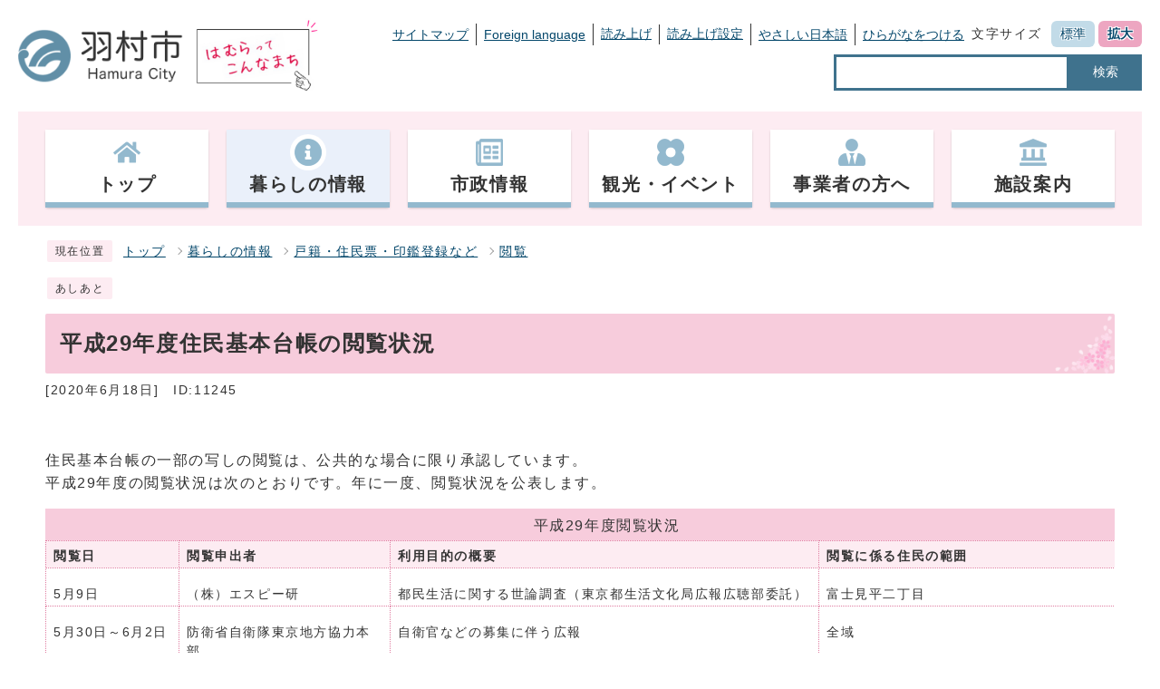

--- FILE ---
content_type: text/html
request_url: https://www.city.hamura.tokyo.jp/0000011245.html
body_size: 4809
content:
<!DOCTYPE html><html lang="ja"><head><meta charset="UTF-8"><meta name="viewport" content="width=device-width, initial-scale=1.0" /><meta http-equiv="X-UA-Compatible" content="IE=edge"><meta property="og:title" content="平成29年度住民基本台帳の閲覧状況 | 羽村市公式サイト"><meta property="og:type" content="website"><meta property="og:image" content="https://www.city.hamura.tokyo.jp/design_img/og_image.png"><meta property="og:url" content="https://www.city.hamura.tokyo.jp/0000011245.html"><meta property="og:site_name" content="羽村市公式サイト"><meta name="keywords" content="住民基本台帳,閲覧状況,住民基本台帳の閲覧状況,平成29年度" ><title>平成29年度住民基本台帳の閲覧状況 | 羽村市公式サイト</title><!-- Google tag (gtag.js) -->
<script async src="https://www.googletagmanager.com/gtag/js?id=G-FCK5PVVMCG"></script>
<script>
  window.dataLayer = window.dataLayer || [];
  function gtag(){dataLayer.push(arguments);}
  gtag('js', new Date());

  gtag('config', 'G-FCK5PVVMCG');
  gtag('config', 'UA-59884618-1');
</script>
<script src="./js/jquery-3.5.1.min.js"></script><script src="./js/jquery.cookie.js"></script><script src="./js/mypage.js"></script><script src="https://tsutaeru.cloud/assets/snippet/js/tsutaeru.js?api_key=8838feb3-8f74-40e8-857b-b153442ea432&button=easy,ruby,polly&base=tsutaeru01"></script>  <link rel="stylesheet" type="text/css" href="./css/style_202309.css" media="screen,print"><link id="changecss" rel="stylesheet" type="text/css" href="./css/color01.css" media="screen,print"><link rel="stylesheet" type="text/css" href="./css/molecule_view.css" media="screen,print"><!--[if IE 8]><link rel="stylesheet" type="text/css" href="./css/ie80.css" media="screen,print"><![endif]--><!--[if IE 9]><link rel="stylesheet" type="text/css" href="./css/ie90.css" media="screen,print"><![endif]--><link rel="stylesheet" type="text/css" href="./css/print.css" media="print"><link rel="icon" href="./design_img/favicon.ico">
</head><body id="body" class="inbody inkiji"><a id="pagetop" class="anchor" tabindex="-1"><img src="./images/clearspacer.gif" alt="ページの先頭です" width="1" height="1"></a><div class="all"><div class="design"><!-- ▼▼▼▼▼ヘッダ▼▼▼▼▼ --><header class="main_header"><div><p class="skip"><a href="#HONBUN">共通メニューなどをスキップして本文へ</a></p><div class="h_main"><div class="head_in"><p class="h1"><a href="/"><img src="/design_img/head_id.png" alt="羽村市"></a></p><p class="h1_catch"><a href="https://www.city.hamura.tokyo.jp/prsite/"><img src="/css/img/hamura_pr.png" alt="はむらってこんなまち"></a></p><div class="h_top"><div><ul class="h_toplist01"><li><a href="https://www.city.hamura.tokyo.jp/sitemap.html">サイトマップ</a></li><li><a href="https://www.city.hamura.tokyo.jp/site_policy/0000000005.html">Foreign language</a></li><li><script>_tsutaeru.speech.button()</script></li><li class="tsutaeru01-button-easy"><a class="tsutaeru01-button tsutaeru01-button-easy" id="tsutaeru01-li-easy" href="javascript:void(0);">やさしい日本語</a></li><li class="tsutaeru01-button-ruby"><a class="tsutaeru01-button tsutaeru01-button-ruby" id="tsutaeru01-li-ruby" href="javascript:void(0);">ひらがなをつける</a></li></ul><ul class="h_toplist01"><li><div class="font_size"><p class="font_tit">文字サイズ</p><ul class="font_list"><li><a href="javascript:textSizeReset();">標準</a></li><li><a href="javascript:textSizeUp();"><strong>拡大</strong></a></li></ul></div></li></ul></div><div class="src_box"><form action="https://www.google.com/search" id="cse-search-box" name="cse-search-box"><input type="hidden" name="cx" value=""><input type="hidden" name="ie" value="UTF-8"><input type="text" name="q" class="q" title="検索キーワード"><button class="input_line" id="search_button" type="submit">検索</button><input type="hidden" name="sitesearch" value="www.city.hamura.tokyo.jp"><input type="hidden" name="domains" value="www.city.hamura.tokyo.jp"></form></div></div><noscript><p class="noscript"><strong>文字サイズ変更機能を利用するにはJavaScript（アクティブスクリプト）を有効にしてください。JavaScript（アクティブスクリプ>ト） を無効のまま文字サイズを変更する場合には、ご利用のブラウザの表示メニューから文字サイズを変更してください。</strong></p></noscript></div></div><p class="skip_sp"><a href="#HONBUN">スマートフォン表示用の情報をスキップ</a></p><p id="menu_button"><a class="simple-menu" href="#sidr"><span class="icon_ham"></span><strong class="menu_text">メニュー</strong></a></p><div id="sidr" style="display:none;"><p class="close"><a class="simple-menu" href="#sidr">閉じる</a></p><div class="side_sitenavi"><ul class="sidr_navi"><li><a href="https://www.city.hamura.tokyo.jp/"><strong>トップ</strong></a></li><li><a href="https://www.city.hamura.tokyo.jp/category/1-0-0-0-0-0-0-0-0-0.html"><strong>暮らしの情報</strong></a></li><li><a href="https://www.city.hamura.tokyo.jp/category/3-0-0-0-0-0-0-0-0-0.html"><strong>市政情報</strong></a></li><li><a href="https://www.city.hamura.tokyo.jp/category/2-0-0-0-0-0-0-0-0-0.html"><strong>観光・イベント</strong></a></li><li><a href="https://www.city.hamura.tokyo.jp/category/5-0-0-0-0-0-0-0-0-0.html"><strong>事業者の方へ</strong></a></li><li><a href="https://www.city.hamura.tokyo.jp/category/4-0-0-0-0-0-0-0-0-0.html"><strong>施設案内</strong></a></li></ul><ul class="sidr_navi_sub"><li><a href="/sitemap.html">サイトマップ</a></li><li><a href="/site_policy/0000000005.html">Foreign language</a></li></ul></div><div class="side_shien"><div class="sidr_navi03"><div class="sidr_navi03_sub"><script>_tsutaeru.speech.button()</script></div></div><ul class="sidr_navi03"><li class="tsutaeru01-button-easy"><a class="tsutaeru01-button tsutaeru01-button-easy" id="tsutaeru02-li-easy" href="javascript:void(0);">やさしい日本語</a></li><li class="tsutaeru01-button-ruby"><a class="tsutaeru01-button tsutaeru01-button-ruby" id="tsutaeru02-li-ruby" href="javascript:void(0);">ひらがなをつける</a></li></ul></div><div class="src_box"><form action="https://www.google.com/search" id="cse-search-box-sp" name="cse-search-box-sp"><input type="hidden" name="cx" value=""><input type="hidden" name="ie" value="UTF-8"><input type="text" name="q" class="q" title="検索キーワード"><button class="input_line" id="search_button_sp" name="search_button" type="submit">検索</button><input type="hidden" name="sitesearch" value="www.city.hamura.tokyo.jp"><input type="hidden" name="domains" value="www.city.hamura.tokyo.jp"></form></div><p class="close"><a class="simple-menu" href="#sidr">閉じる</a></p></div><!-- ▼▼グローバルメニュー▼▼ --><nav class="g_navi"><ul class="g_navi_in clearfix"><li ><a href="https://www.city.hamura.tokyo.jp/"><span><img src="https://www.city.hamura.tokyo.jp/cmsfiles/menu_img/menu-29.png" alt=""></span><strong>トップ</strong></a></li><li class="active" ><a href="https://www.city.hamura.tokyo.jp/category/1-0-0-0-0-0-0-0-0-0.html"><span><img src="https://www.city.hamura.tokyo.jp/cmsfiles/menu_img/menu-45.png" alt=""></span><strong>暮らしの情報</strong></a></li><li ><a href="https://www.city.hamura.tokyo.jp/category/3-0-0-0-0-0-0-0-0-0.html"><span><img src="https://www.city.hamura.tokyo.jp/cmsfiles/menu_img/menu-46.png" alt=""></span><strong>市政情報</strong></a></li><li ><a href="https://www.city.hamura.tokyo.jp/category/2-0-0-0-0-0-0-0-0-0.html"><span><img src="https://www.city.hamura.tokyo.jp/cmsfiles/menu_img/menu-47.png" alt=""></span><strong>観光・イベント</strong></a></li><li ><a href="https://www.city.hamura.tokyo.jp/category/5-0-0-0-0-0-0-0-0-0.html"><span><img src="https://www.city.hamura.tokyo.jp/cmsfiles/menu_img/menu-48.png" alt=""></span><strong>事業者の方へ</strong></a></li><li ><a href="https://www.city.hamura.tokyo.jp/category/4-0-0-0-0-0-0-0-0-0.html"><span><img src="https://www.city.hamura.tokyo.jp/cmsfiles/menu_img/menu-49.png" alt=""></span><strong>施設案内</strong></a></li></ul></nav><!-- ▲▲グローバルメニュー▲▲ --></div></header><a id="HONBUN" class="anchor" tabindex="-1"><img src="/images/clearspacer.gif" alt="" width="1" height="1"></a><img src="/module/access_log.cgi?html=0000011245" style="display:none" alt=""><!-- ▲▲▲▲▲ヘッダ▲▲▲▲▲ --><img src="https://www.city.hamura.tokyo.jp/module/get_trend.cgi?11245" alt="" width="1" height="1" style="display:none"><!-- ▼▼▼▼▼メイン▼▼▼▼▼ --><div class="pankuzu"><div class="pankuzu_lower"><p class="pankuzu_tit">現在位置</p><ul>        <li><a href="https://www.city.hamura.tokyo.jp/">トップ</a></li><li><a href="https://www.city.hamura.tokyo.jp/category/1-0-0-0-0-0-0-0-0-0.html">暮らしの情報</a></li><li><a href="https://www.city.hamura.tokyo.jp/category/1-1-0-0-0-0-0-0-0-0.html">戸籍・住民票・印鑑登録など</a></li><li><a href="https://www.city.hamura.tokyo.jp/category/1-1-10-0-0-0-0-0-0-0.html">閲覧</a></li></ul></div></div><div class="footstep"><div class="footstep_lower"><p class="footstep_tit">あしあと</p><ul id="pankuzu2"></ul></div></div><div class="main_naka_h1"><h1>平成29年度住民基本台帳の閲覧状況</h1></div><div class="main_naka"><div class="syosai"><ul class="syosai_hiduke"><li>[2020年6月18日]</li><li class="syosai_id">ID:11245</li></ul></div></div>
</div><div class="waku"><div class="waku_top">          <div id="mol_contents" class="mol_contents">
<div class="mol_textblock"><p>住民基本台帳の一部の写しの閲覧は、公共的な場合に限り承認しています。<br />平成29年度の閲覧状況は次のとおりです。年に一度、閲覧状況を公表します。</p></div>
<div class="mol_tableblock"><table border="1" width="105%" cellspacing="0" cellpadding="0" summary="平成29年度閲覧状況"><caption>平成29年度閲覧状況</caption><colgroup span="1"><col width="83" span="1" /><col width="131" span="1" /><col width="266" span="1" /><col width="216" span="1" /></colgroup><tbody><tr><th scope="col" rowspan="1" colspan="1">閲覧日</th><th scope="col" rowspan="1" colspan="1">閲覧申出者</th><th scope="col" rowspan="1" colspan="1">利用目的の概要</th><th scope="col" rowspan="1" colspan="1">閲覧に係る住民の範囲</th></tr><tr><td rowspan="1" colspan="1">5月9日</td><td rowspan="1" colspan="1">（株）エスピー研</td><td rowspan="1" colspan="1">都民生活に関する世論調査（東京都生活文化局広報広聴部委託）</td><td rowspan="1" colspan="1"><p>富士見平二丁目</p></td></tr><tr><td rowspan="1" colspan="1"><p>5月30日～6月2日</p></td><td rowspan="1" colspan="1">防衛省自衛隊東京地方協力本部</td><td rowspan="1" colspan="1">自衛官などの募集に伴う広報</td><td rowspan="1" colspan="1">全域</td></tr><tr><td rowspan="1" colspan="1">7月7日</td><td rowspan="1" colspan="1">（株）アストジェイ</td><td rowspan="1" colspan="1">平成29年度受動喫煙に関する都民の意識調査（東京都福祉保健局保健政策部委託）</td><td rowspan="1" colspan="1">羽西一丁目</td></tr><tr><td rowspan="1" colspan="1">7月19日</td><td rowspan="1" colspan="1">（株）サーベイリサーチセンター</td><td rowspan="1" colspan="1">障害者スポ－ツに関する世論調査（東京都生活文化局広報広聴部委託）</td><td rowspan="1" colspan="1">双葉町二丁目</td></tr><tr><td rowspan="1" colspan="1">8月1日</td><td rowspan="1" colspan="1">（一社）　輿論科学協会</td><td rowspan="1" colspan="1">ボランティア行動等実態調査（東京都生活文化局都民生活部委託）</td><td rowspan="1" colspan="1">神明台一丁目</td></tr><tr><td rowspan="1" colspan="1">8月25日</td><td rowspan="1" colspan="1">（株）アストジェイ</td><td rowspan="1" colspan="1">消防に関する世論調査（東京消防庁委託）</td><td rowspan="1" colspan="1">羽西一丁目</td></tr><tr><td rowspan="1" colspan="1">9月11日</td><td rowspan="1" colspan="1">（一社）　輿論科学協会</td><td rowspan="1" colspan="1">文化に関する世論調査（東京都生活文化局広報広聴部委託）</td><td rowspan="1" colspan="1">玉川二丁目</td></tr><tr><td rowspan="1" colspan="1">10月12日</td><td rowspan="1" colspan="1">（一社）　中央調査社</td><td rowspan="1" colspan="1">暮らしのなかの困りごとに関する全国調査（東京大学社会科学研究所委託）</td><td rowspan="1" colspan="1">神明台二丁目</td></tr><tr><td rowspan="1" colspan="1">10月17日</td><td rowspan="1" colspan="1">（株）アストジェイ</td><td rowspan="1" colspan="1">平成29年度広報広聴活動に関する調査（東京都生活文化局広報広聴部委託）</td><td rowspan="1" colspan="1">羽中二丁目</td></tr><tr><td rowspan="1" colspan="1">10月17日</td><td rowspan="1" colspan="1">（一社）　新情報センタ－</td><td rowspan="1" colspan="1">家計消費状況調査（総務省統計局委託）</td><td rowspan="1" colspan="1">緑ヶ丘二丁目</td></tr><tr><td rowspan="1" colspan="1">12月8日</td><td rowspan="1" colspan="1"><p>東京都農業振興事務所</p></td><td rowspan="1" colspan="1">植物防疫法に基づく緊急防除</td><td rowspan="1" colspan="1">全域</td></tr><tr><td rowspan="1" colspan="1">12月12日～22日</td><td rowspan="1" colspan="1">防衛省自衛隊東京地方協力本部</td><td rowspan="1" colspan="1">自衛官などの募集に伴う広報</td><td rowspan="1" colspan="1">全域</td></tr><tr><td rowspan="1" colspan="1">1月10日</td><td rowspan="1" colspan="1">（一社）　中央調査社</td><td rowspan="1" colspan="1">家庭用塩の消費実態に関する調査（（公財）塩事業センタ－委託）</td><td rowspan="1" colspan="1">玉川一丁目</td></tr><tr><td rowspan="1" colspan="1">2月15日</td><td rowspan="1" colspan="1">（一社）　新情報センタ－</td><td rowspan="1" colspan="1">家計消費状況調査（総務省統計局委託）</td><td rowspan="1" colspan="1">緑ヶ丘五丁目</td></tr><tr><td rowspan="1" colspan="1">2月15日</td><td rowspan="1" colspan="1">（一社）　新情報センタ－</td><td rowspan="1" colspan="1">青少年の喫煙、飲酒などの生活習慣に関する調査（岐阜大学大学院医学系研究科委託）</td><td rowspan="1" colspan="1">双葉町二丁目</td></tr><tr><td rowspan="1" colspan="1">3月20日</td><td rowspan="1" colspan="1">防衛省自衛隊東京地方協力本部</td><td rowspan="1" colspan="1">自衛官などの募集に伴う広報</td><td rowspan="1" colspan="1">川崎、五ノ神、神明台</td></tr></tbody></table></div>
</div></div></div><div class="design"><div class="main_naka"><aside class="kiji_aside kanren2"><h2>この記事を見ている人はこんな記事も見ています</h2><div class="kiji_aside_lower"><ul><li><a href="https://www.city.hamura.tokyo.jp/0000005257.html">羽村銘菓「桜サブレー」</a></li><li><a href="https://www.city.hamura.tokyo.jp/0000001216.html">税証明などの本人確認について</a></li><li><a href="https://www.city.hamura.tokyo.jp/0000013438.html">令和2年度人口統計表</a></li><li><a href="https://www.city.hamura.tokyo.jp/0000014981.html">令和3年度人口統計表</a></li><li><a href="https://www.city.hamura.tokyo.jp/0000016258.html">令和4年度人口統計表</a></li></ul></div></aside><aside class="kiji_aside kanrencon"><h2>この記事と同じ分類の記事</h2><div class="kiji_aside_lower"><ul><li><a href="https://www.city.hamura.tokyo.jp/0000019577.html">令和6年度　住民基本台帳の閲覧状況</a></li><li><a href="https://www.city.hamura.tokyo.jp/0000018614.html">令和5年度　住民基本台帳の閲覧状況</a></li><li><a href="https://www.city.hamura.tokyo.jp/0000017540.html">令和4年度　住民基本台帳の閲覧状況</a></li><li><a href="https://www.city.hamura.tokyo.jp/0000016396.html">令和3年度　住民基本台帳の閲覧状況</a></li><li><a href="https://www.city.hamura.tokyo.jp/0000015062.html">令和2年度　住民基本台帳の閲覧状況</a></li></ul></div></aside><section class="kiji_aside syosai_sonota"><h2>お問い合わせ</h2>    <div class="kiji_aside_lower"><p>羽村市市民部市民課（受付係）</p><p>電話: 042-555-1111　（受付係）内線122</p><p>ファクス: 042-554-2921</p><p class="for_txt">電話番号のかけ間違いにご注意ください！</p><p><a href="https://www.city.hamura.tokyo.jp/mailform/inquiry.cgi?so=85f628cb5292f7aaff795bf2b5bf6ae115b98471&amp;ref=https%3A%2F%2Fwww.city.hamura.tokyo.jp%2F0000011245.html">お問い合わせフォーム</a></p>    </div></section><hr></div><!-- ▲▲▲▲▲メイン▲▲▲▲▲ --><!-- ▼▼▼▼▼フッタ▼▼▼▼▼ --><footer class="main_footer"><div class="online_strage_a" id="online_strage_a"></div><div id="online_memo_name" style="display:none">メモ</div><div id="online_memo_msg" style="display:none">{$onlinememomsg}</div><div id="online_memo_usage" style="display:none">メモの使い方</div><div id="mypage_name" style="display:none">マイページ</div><div id="mypage_msg" style="display:none">このページをチェックする</div><div id="mypage_usage" style="display:none">編集</div><div id="online_strage_edit_url" style="display:none">https://www.city.hamura.tokyo.jp/site_policy/0000000007.html</div><div id="online_strage_usage_url" style="display:none"></div><div id="online_strage_site_title" style="display:none">羽村市</div><div class="foot_modori"><p class="modoriin"><a href="#pagetop"><img src="https://www.city.hamura.tokyo.jp/css/img/pagetop.png" alt="ページの先頭にもどる"></a></p></div><div class="foot_wrap"><div class="foot"><div class="foot_id"><p class="address"><strong>羽村市役所&nbsp;</strong></p><p class="address">〒205-8601&nbsp;<br class="br_sp">東京都羽村市緑ヶ丘5丁目2番地1&nbsp;</p><p class="address">電話：<br class="br_sp"><a href="tel:042-555-1111（代表）">042-555-1111（代表）</a>&nbsp;</p><p class="address">ファクス：<br class="br_sp">042-554-2921&nbsp;</p><p class="address">法人番号：<br class="br_sp">1000020132276</p><p class="address">開庁時間&nbsp;<br class="br_sp">祝日と年末年始を除く 午前8時30分から午後5時15分（受付は午後5時まで）<br>　　　　　　※令和4年1月から毎月第2・第4土曜日の午前８時30分から正午まで一部の窓口を開庁し、それ以外の土曜日と日曜日は閉庁します。</p></div><ul class="foot_link"><li><a href="https://www.city.hamura.tokyo.jp/site_policy/0000000002.html">個人情報の取り扱いについて</a></li><li><a href="https://www.city.hamura.tokyo.jp/site_policy/0000000008.html">ウェブアクセシビリティ方針</a></li><li><a href="https://www.city.hamura.tokyo.jp/site_policy/0000000003.html">羽村市公式サイトについて</a></li><li><a href="https://www.city.hamura.tokyo.jp/site_policy/0000000006.html">リンク集</a></li><li><a href="https://www.city.hamura.tokyo.jp/0000015040.html">お問い合せ</a></li><li><a href="http://www.city.hamura.tokyo.jp/0000006902.html">休日の市役所窓口開庁について</a></li></ul></div><div class="foot_copy"><p class="foot_copyin" lang="en" xml:lang="en">Copyright (C) Hamura City. All Rights Reserved.</p></div></div></footer><!-- ▲▲▲▲▲フッタ▲▲▲▲▲ -->
</div></div><script>var linkTitle = "平成29年度住民基本台帳の閲覧状況";</script><script src="js/jquery.sidr.js"></script><script src="js/toolbox.js"></script><script src="js/common.js"></script><script src="js/color.js"></script><script src="css/img/twitter.js"></script><script src="css/img/facebook.js"></script></body></html>


--- FILE ---
content_type: text/css
request_url: https://www.city.hamura.tokyo.jp/css/style_202309.css
body_size: 21617
content:
@charset "UTF-8";

/******************** CSS RESET ********************/
*,
*::before,
*::after {
    box-sizing: border-box;
}

html,
body,
div,
span,
applet,
object,
iframe,
h1,
h2,
h3,
h4,
h5,
h6,
p,
blockquote,
pre,
a,
abbr,
acronym,
address,
big,
cite,
code,
del,
dfn,
em,
img,
ins,
kbd,
q,
s,
samp,
small,
strike,
strong,
sub,
sup,
tt,
var,
b,
u,
i,
center,
dl,
dt,
dd,
ol,
ul,
li,
fieldset,
form,
label,
legend,
table,
caption,
tbody,
tfoot,
thead,
tr,
th,
td,
article,
aside,
canvas,
details,
embed,
figure,
figcaption,
footer,
header,
hgroup,
menu,
nav,
output,
ruby,
section,
summary,
time,
mark,
audio,
video {
    margin: 0;
    padding: 0;
    border: 0;
    font-size: 100%;
    vertical-align: baseline;
    background: transparent;
}

article,
aside,
details,
figcaption,
figure,
footer,
header,
hgroup,
menu,
nav,
section {
    display: block;
}

body {
    line-height: 1;
}

ol,
ul {
    list-style: none;
}

img {
    max-width: 100%;
    vertical-align: bottom;
}

hr {
    display: block;
    height: 1px;
    border: 0;
    border-top: 1px solid #ccc;
    margin: 1em 0;
    padding: 0;
}

blockquote,
q {
    quotes: none;
}

blockquote:before,
blockquote:after,
q:before,
q:after {
    content: '';
    content: none;
}

table {
    border-collapse: collapse;
    border-spacing: 0;
}

address {
    font-style: normal;
}

input:not([type="radio"]):not([type="checkbox"]),
button,
textarea {
    padding: 0;
    margin: 0;
    background: none;
    border: none;
    border-radius: 0;
    -webkit-appearance: none;
}

input[type="radio"] {
    margin-top: 0;
    padding-top: 0;
}

input,
label {
    vertical-align: middle;
}

legend {
    width: 100%;
}

/******************** 共通設定 ********************/
body {
    font-family: arial, "ヒラギノ角ゴ Pro W3", "Hiragino Kaku Gothic Pro", "Meiryo UI", "メイリオ", Meiryo, "ＭＳ Ｐゴシック", "MS PGothic", sans-serif;
    line-height: 1.6;
    letter-spacing: 0.1em;
    color: #333;
    font-size: 100%;
    -webkit-text-size-adjust: 100%;
    -webkit-overflow-scrolling: touch;
}

@media (min-width:769px) {
    body {
        position: static !important;
        width: 100% !important;
    }
}

/**** テキスト ****/
p,
li {
    margin-top: 12px;
}

.small {
    font-size: 85%;
}

/**** リンク ****/
a:link {
    text-decoration: underline;
    color: #04476b;
}

a:visited {
    text-decoration: underline;
    color: #791e78;
}

a:hover {
    text-decoration: none;
    color: #9f0000;
}

a:active {
    text-decoration: none;
    color: #9f0000;
}

.link_white:link {
    text-decoration: underline;
    color: #fff;
}

.link_white:visited {
    text-decoration: underline;
    color: #eee;
}

.link_white:hover {
    text-decoration: underline;
    color: #ffff00;
}

.link_white:active {
    text-decoration: underline;
    color: #ffff00;
}

/**** 別ウィンドウで開く ****/
.window {
    display: inline-block;
    font-size: 62.5%;
    font-weight: normal;
    background: #e0f4ff;
    color: #333;
    border-radius: 4px;
    padding: 1px 4px;
    margin: 0 4px;
    border: 1px solid #88c9ea;
    vertical-align: text-bottom;
    word-wrap: break-word;
}

h2 .window {
    font-size: 56.25%;
}

.main_naka h2 .window {
    font-size: 49%;
}

/**** 本文へ_スキップ用リンク ****/
.skip {
    position: relative;
    text-align: center;
    width: 100%;
    margin: 0;
}

.skip a {
    background-color: #fff;
    width: 1px;
    font-size: 0.1%;
    line-height: 0.1;
    position: absolute;
    top: auto;
    left: -3000px;
    z-index: 9999;
    padding: 4px 0;
}

.skip a:active,
.skip a:focus {
    display: block;
    width: 100%;
    margin: 0 auto;
    font-size: 100%;
    left: 0;
    right: 0;
    top: 0;
    line-height: 1.5;
}

.skip_sp {
    display: none;
}

/*@media only screen and (max-width:768px){
.skip_sp{
z-index:-1;
position:absolute;
margin:0;
display:block;
}
}*/
/**** フォーム ****/
#body input,
#body button,
#body textarea {
    background: #fff;
    border: 1px solid #999;
    font-size: 85%;
}

/* text,textarea */
#body input[type="text"],
#body input[type="file"],
#body textarea,
#body input[type="password"] {
    font-family: arial, "ヒラギノ角ゴ Pro W3", "Hiragino Kaku Gothic Pro", "Meiryo UI", "メイリオ", Meiryo, "ＭＳ Ｐゴシック", "MS PGothic", sans-serif;
    background: #fff;
    border: 1px solid #999;
    padding: 8px 6px;
}

/* select */
#body select[size],
#body select[multiple],
#body select[size][multiple] {
    padding: 6px;
}

/* submit,reset,button */
#body input[type="submit"],
#body input[type="reset"],
#body button[type="button"],
#body button {
    background: #f7ccdc;
    border-radius: 4px;
    cursor: pointer;
    color: #333;
    display: inline-block;
    text-align: center;
    padding: 5px 30px;
}

#body input[type="submit"]:hover,
#body input[type="reset"]:hover,
#body button[type="button"]:hover,
#body button:hover {
    background: #fdecf2;
}

/**** その他 ****/
.anchor,
.notit {
    display: block;
    height: 1px;
    margin-top: -58px;
    padding-top: 58px;
}

.date {
    font-size: 85%;
    color: #555;
    display: inline-block;
    margin-left: 12px;
}

.noscript {
    font-size: 85%;
    color: #a90000;
}

.none {
    display: none;
}

@media only screen and (max-width:1024px) {

    .anchor,
    .notit {
        display: block;
        height: 1px;
        margin-top: -1px;
        padding-top: 1px;
    }
}

/******************** レイアウトCSS ********************/

/********************************************
2カラムの場合ここにliguid.cssをの中身をコピーして、
liguid.cssは削除する
********************************************/

.design {
    clear: both;
}

.zone01_in,
.zone02_in,
.zone03_in,
.zone04_in {
    padding: 0;
}

.bg_blue {
    background: #eaf0fa;
}

/*.zone01,
.zone02{
width:calc(50% - 30px);
}*/
/**** スマホ改行用 ****/
.br_sp {
    display: none;
}

@media only screen and (max-width:768px) {
    .zone01 {
        float: none;
        width: 100%;
    }

    .zone02 {
        float: none;
        width: 100%;
    }

    .br_sp {
        display: block;
    }
}

/********************** ヘッダー **********************/
.main_header {
    line-height: 1.5;
    /*background:#fff;
width:100%;
max-width:1240px;
margin:0 auto;*/
}

@media only screen and (max-width:768px) {
    .main_header {
        width: 100%;
        position: relative;
        overflow: hidden;
        margin-bottom: -4px;
    }
}

/**** ヘッダー上段リンク ****/
.h_top_wrap {
    background: #e8f4f9;
    border-bottom: 3px solid #f7ccdc;
    font-size: 75%;
}

.h_top {
    display: block;
    max-width: 880px;
    width: 100%;
    margin: 0 0 0 auto;
    padding: 0;
}

.head_in .h_top > div {
    display: flex;
    justify-content: flex-end;
    align-items: center;
    flex-wrap: wrap;
}

.h_top .h_toplist01 {
    margin-bottom: 6px;
    overflow: visible;
}

.h_top .h_toplist01 > li {
    padding: 0 8px;
    position: relative;
    border-right: 1px solid #333;
    margin: 0;
    float: left;
}

/*.h_top .h_toplist01 > li:first-child{border:none;}*/
/*.h_top .h_toplist01 > li:nth-child(1){
background:url("img/h_top_img01.png") no-repeat center -10%;
}
.h_top .h_toplist01 > li:nth-child(2){
background:url("img/h_top_img02.png") no-repeat center -10%;
}
.h_top .h_toplist01 > li:nth-child(3){
background:url("img/h_top_img03.png") no-repeat center -10%;
}*/
.h_top .h_toplist01 > li:nth-child(6) {
    /*background:url("img/h_top_img04.png") no-repeat center -10%;border:none;*/
}

.h_top .h_toplist01 > li:last-child {
    /*margin:0;
padding:12px 8px 12px 8px;
width:210px;*/
    border: none;
    padding-right: 0;
}

.h_top .h_toplist01 > li a {
    font-size: 87.5%;
    letter-spacing: initial;
    /*text-decoration:none;*/
}

.h_top .h_toplist02 {
    display: flex;
    align-items: center;
    justify-content: flex-end;
    margin: 4px 0 4px auto;
}

.h_top .h_toplist02 > li {
    margin: 0 0 0 8px;
}

.h_top .h_toplist02 > li a {
    display: block;
    border: 1px solid #ccc;
    border-radius: 4px;
    background: #fff;
    text-decoration: none;
    padding: 0 4px;
}

.h_top .h_toplist02 > li:nth-child(2) {
    margin-right: 16px;
}

/*** 伝えるWEB ***/
/* .tsutaeru01-menu */
.tsutaeru01-menu {
    display: none;
}

.tsutaeru01-menu ul {
    margin: 0px;
    padding: 0px;
    text-align: right;
}

.design #head_lang02 li a {
    width: 118px;
    height: 28px;
    display: inline-block;
}

.design #head_lang02 li.tsutaeru01-button-easy {
    padding: 0;
}

.design #head_lang02 li.tsutaeru01-button-easy-off {
    padding: 0;
}

.design #head_lang02 li.tsutaeru01-button-ruby {
    padding: 0;
}

.design #head_lang02 li.tsutaeru01-button-ruby-off {
    padding: 0;
}

/* .tsutaeru01-speech */
.tsutaeru01-speech {
    padding: 0;
    margin: 0;
    position: relative;
}

.tsutaeru01-speech * {
    vertical-align: middle;
}

#body button.tsutaeru01-button.tsutaeru01-button-speech-start,
#body button.tsutaeru01-button.tsutaeru01-button-speech-control {
    background: none;
    border: none;
    border-right: 1px solid #333;
    border-radius: 0;
    display: inline-block;
    text-align: center;
    color: #04476b;
    font-size: 87.5%;
    text-decoration: underline;
    cursor: pointer;
    margin: 0;
    padding: 2px 8px 2px 0;
}

#body button.tsutaeru01-button.tsutaeru01-button-config.tsutaeru01-button-speech-config {
    background: none;
    border: none;
    border-radius: 0;
    display: inline-block;
    text-align: center;
    color: #04476b;
    font-size: 87.5%;
    text-decoration: underline;
    cursor: pointer;
    margin: 0;
    padding: 2px 0 2px 8px;
}

#body button.tsutaeru01-button.tsutaeru01-button-speech-start:hover,
#body button.tsutaeru01-button.tsutaeru01-button-speech-control:hover,
#body button.tsutaeru01-button.tsutaeru01-button-config.tsutaeru01-button-speech-config:hover {
    text-decoration: none;
    color: #9f0000;
}

#body button.tsutaeru01-button.tsutaeru01-button-speech-start:visited,
#body button.tsutaeru01-button.tsutaeru01-button-speech-control:visited,
#body button.tsutaeru01-button.tsutaeru01-button-config.tsutaeru01-button-speech-config:visited {
    color: #791d78;
}

#body button.tsutaeru01-button.tsutaeru01-button-speech-start,
#body button.tsutaeru01-button.tsutaeru01-button-speech-control {
    /*margin-right:10px;*/
}

.tsutaeru01-speech .tsutaeru01-button:disabled {
    opacity: 0.8;
}

.tsutaeru01-speech-buttons {
    padding: 0;
}

.tsutaeru01-speech-audio-container {
    padding: 5px 0px;
    /*position:relative;*/
    position: absolute;
    top: 26px;
    left: 0;
}

.tsutaeru01-speech-audio {
    border-radius: 3px;
    max-width: 220px;
    height: 32px;
}

.tsutaeru01-speech-error {
    color: #C00;
}

/* .tsutaeru01-config */
.tsutaeru01-config {
    font-size: 90%;
    position: fixed;
    z-index: 99999;
    top: 50%;
    left: 50%;
    transform: translate(-50%, -50%);
    box-shadow: 0px 10px 30px 0px rgba(0, 0, 0, 0.75);
    border-radius: 5px;
    max-width: 90%;
    width: 600px;
    text-align: left;
    outline: none !important;
}

.tsutaeru01-config-header {
    padding: 1em;
    color: #FFF;
    background: #943156;
    text-align: center;
    font-weight: bold;
    position: relative;
    border-radius: 5px 5px 0px 0px;
    border: 1px solid #FFF;
}

.tsutaeru01-config-body {
    color: #000;
    background: #FFF;
    padding: 1.5em;
    max-height: 50vh;
    overflow: auto;
}

.tsutaeru01-config-body dl,
.tsutaeru01-config-body dl dt,
.tsutaeru01-config-body dl dd {
    margin: 0px;
    padding: 0px;
    font-size: 100%;
}

.tsutaeru01-config-body dl {
    overflow: hidden;
}

.tsutaeru01-config-body dl dt {
    font-weight: bold;
    float: left;
    clear: left;
    width: 6.8em;
    text-align: right;
}

.tsutaeru01-config-body dl dd {
    margin: 0px 0px 1em 1.2em;
    white-space: nowrap;
}

.tsutaeru01-config-body dl dd:last-child {
    margin-bottom: 0px;
}

.tsutaeru01-config-body dl dd label {
    margin: 0px 1em 0.8em 0px;
    padding: 0px;
    font-size: 100%;
    white-space: nowrap;
    display: inline-block;
}

.tsutaeru01-config-body dl dd label input {
    margin: 0px 0.3em 0px 0px;
}

.tsutaeru01-config-footer {
    color: #000;
    background: #FFF;
    border-top: 1px solid #CCC;
    text-align: right;
    padding: 0.5em;
    border-radius: 0px 0px 5px 5px;
}

#body .tsutaeru01-config .tsutaeru01-config-footer .tsutaeru01-config-button-close {
    font-size: 100%;
    border: none;
    color: #FFF;
    background: #943156;
    font-weight: normal;
    padding: 0.5em 1em;
    border-radius: 3px;
    cursor: pointer;
}

.tsutaeru01-config-overlay {
    position: fixed;
    z-index: 99998;
    top: 0px;
    left: 0px;
    right: 0px;
    bottom: 0px;
    background: #000;
    opacity: 0.75;
}

#body .tsutaeru01-config .tsutaeru01-config-header .tsutaeru01-config-close {
    font-size: 100%;
    display: block;
    position: absolute;
    top: 50%;
    right: 1em;
    transform: translateY(-50%);
    width: 1em;
    height: 1em;
    overflow: hidden;
    text-indent: -1000px;
    background: none;
    padding: 0px;
    border: none;
    cursor: pointer;
}

#body .tsutaeru01-config .tsutaeru01-config-header .tsutaeru01-config-close:before,
#body .tsutaeru01-config .tsutaeru01-config-header .tsutaeru01-config-close:after {
    content: "";
    display: block;
    position: absolute;
    top: 50%;
    width: 100%;
    height: 2px;
    margin-top: -1px;
    background: #FFF;
}

#body .tsutaeru01-config .tsutaeru01-config-header .tsutaeru01-config-close:before {
    transform: rotate(45deg);
}

#body .tsutaeru01-config .tsutaeru01-config-header .tsutaeru01-config-close:after {
    transform: rotate(-45deg);
}

/* .tsutaeru01-text */
.tsutaeru01-text {
    position: fixed;
    bottom: 0px;
    left: 0px;
    right: 0px;
    background: #000;
    color: #FFF;
    text-align: left;
    font-size: 100%;
    padding: 20px;
    z-index: 99000;
}

.tsutaeru01-text-inner {
    line-height: 1.5;
    max-height: 10em;
    overflow: auto;
    padding: 5px;
}

.tsutaeru01-text-inner rt,
.tsutaeru01-text-inner rp {
    font-size: 50%;
}

#body .tsutaeru01-text .tsutaeru01-text-close {
    font-size: 100%;
    display: block;
    position: absolute;
    top: 5px;
    right: 5px;
    width: 1em;
    height: 1em;
    overflow: hidden;
    text-indent: -1000px;
    background: none;
    padding: 0px;
    border: none;
    cursor: pointer;
}

#body .tsutaeru01-text .tsutaeru01-text-close:before,
#body .tsutaeru01-text .tsutaeru01-text-close:after {
    content: "";
    display: block;
    position: absolute;
    top: 50%;
    width: 100%;
    height: 2px;
    margin-top: -1px;
    background: #FFF;
}

#body .tsutaeru01-text .tsutaeru01-text-close:before {
    transform: rotate(45deg);
}

#body .tsutaeru01-text .tsutaeru01-text-close:after {
    transform: rotate(-45deg);
}

@media (max-width:1024px) {

    .h_top,
    .head_in .h_top > div {
        display: none;
    }

    .tsutaeru01-menu {
        overflow: auto;
    }

    .tsutaeru01-menu ul {
        /*text-align:center;
font-size:12px;
white-space:nowrap;*/
    }

    .tsutaeru01-menu ul li {
        margin: 0px 0.1em;
    }

    .tsutaeru01-menu ul li .tsutaeru01-button {
        border: none;
    }

    .tsutaeru01-speech {
        font-size: 100%;
        position: static;
    }

    .tsutaeru01-speech-audio-container {
        position: static;
    }

    .sidr_navi03 .sidr_navi03_sub {
        border-bottom: 3px solid #a52e5a;
    }

    #body button.tsutaeru01-button.tsutaeru01-button-speech-start,
    #body button.tsutaeru01-button.tsutaeru01-button-speech-control,
    #body button.tsutaeru01-button.tsutaeru01-button-config.tsutaeru01-button-speech-config {
        width: 50%;
        padding: 12px 20px 12px 10px;
        border-right: 1px solid #bbb;
        text-align: left;
        text-decoration: none;
        position: relative;
    }

    #body button.tsutaeru01-button.tsutaeru01-button-speech-start::before,
    #body button.tsutaeru01-button.tsutaeru01-button-speech-control::before,
    #body button.tsutaeru01-button.tsutaeru01-button-config.tsutaeru01-button-speech-config::before {
        content: '';
        position: absolute;
        right: 12px;
        top: 50%;
        margin-top: -4px;
        width: 6px;
        height: 6px;
        border-top: 1px solid #999;
        border-right: 1px solid #999;
        transform: rotate(45deg);
    }

    .tsutaeru01-speech-buttons {
        white-space: nowrap;
        overflow: auto;
    }

    .tsutaeru01-speech-audio {
        margin-left: 8px;
    }

    .tsutaeru01-config-body dl dt {
        font-weight: bold;
        float: none;
        width: auto;
        margin: 0px 0px 0.5em 0px;
        text-align: left;
    }

    .tsutaeru01-config-body dl dd {
        margin: 0px 0px 1em 0px;
        white-space: normal;
    }

    .tsutaeru01-text {
        font-size: 86%;
    }
}

/* .tsutaeru01-form */
.tsutaeru01-search-form {
    margin: 0px 0px 20px 0px;
}

.tsutaeru01-search-form-query {
    margin: 0.3em 0px;
    display: inline-block;
    max-width: 100%;
}

.tsutaeru01-search-form-query input {
    width: 15em;
    max-width: 100%;
    box-sizing: border-box;
    padding: 0.5em;
    line-height: 1;
}

.tsutaeru01-search-form-and_or {
    margin: 0.3em 0.3em;
    white-space: nowrap;
    display: inline-block;
}

.tsutaeru01-search-form-submit {
    margin: 0.3em 0.3em;
    display: inline-block;
}

/*.tsutaeru01-search-form-submit input{
font-size:100%;
line-height:1;
display:inline-block;
padding:0.5em 1em;
border:1px solid #05203a;
border-radius:3px;
text-decoration:none;
background:#05203a;
color:#FFF;
cursor:pointer;
}*/
.tsutaeru01-search-list {
    font-size: 100%;
    margin: 0px 0px 30px 0px;
    padding: 0px 20px;
    list-style: none;
}

.tsutaeru01-search-list li {
    font-size: 100%;
    margin: 0px 0px 15px 0px;
    padding: 0px;
}

.tsutaeru01-search-list-header {
    margin: 0px 0px 5px 0px;
}

.tsutaeru01-search-list-body {
    font-size: 90%;
    margin: 0px 0px 0px 0px;
    padding: 0px 0px 0px 20px;
}

.tsutaeru01-search-pager {
    margin: 20px 0px 20px 0px;
    padding: 0px;
    text-align: center;
}

.tsutaeru01-search-pager li {
    display: inline-block;
    margin: 0px 0.25em;
    padding: 0px;
}

.tsutaeru01-search-pager li a,
.tsutaeru01-search-pager li span,
.tsutaeru01-search-pager li em {
    display: inline-block;
    border: 1px solid #05203a;
    line-height: 1.0;
    padding: 0.5em;
    border-radius: 3px;
    text-decoration: none;
    background: #FFF;
    min-width: 1em;
}

.tsutaeru01-search-pager li em {
    font-style: normal;
}

/*.tsutaeru01-search-pager li a{
cursor:pointer;
background-color:#05203a;
color:#FFF;
}*/
/*.tsutaeru01-search-pager li span{
background-color:#05203a;
color:#FFF;
opacity:0.5;
}*/

@media only screen and (max-width:1024px) {
    .h_top_wrap {
        display: none;
    }

    .head_in .h_top div ul {
        display: none;
    }

    .head_in .h_top .src_box {
        display: none;
    }
}

/* フォントサイズ */
.font_size,
.font_tit,
.font,
.font_list,
.font_list li {
    float: left;
}

.font_size {
    /*margin-left:16px;*/
}

.font_tit {
    margin: 4px 6px 0 0;
    font-size: 87.5%;
}

.font_list li {
    margin: 0;
    /*background:#ccc;
margin:0 0 0 4px;
padding:3px 9px;
border-radius:6px;
text-shadow:1px 1px 0 #fff, -1px 1px 0 #fff, 1px -1px 0 #fff, -1px -1px 0 #fff;*/
}

.font_list > li a {
    text-decoration: none;
    background: #c2dbe8;
    display: inline-block;
    margin: 0 0 0 4px;
    padding: 4px 10px;
    border-radius: 6px;
    text-shadow: 1px 1px 0 #fff, -1px 1px 0 #fff, 1px -1px 0 #fff, -1px -1px 0 #fff;
}

/*.font_list li a:first-child{
background:#c2dbe8;
}*/
.font_list > li:last-child a {
    background: #eda6c1;
}

.font_list li a:hover {}

/**** ヘッダーメイン ****/
.h_main {}

.head_in {
    margin: 0 auto;
    padding: 20px 0;
    width: 100%;
    max-width: 1240px;
    display: flex;
    align-items: center;
    justify-content: space-between;
}

/*.h_main{
width:100%;
max-width:1240px;
padding:20px 0;
display:flex;
}*/
.head_in .h1 {
    margin: 0;
    max-width: 184px;
    width: 100%;
}


/** ▼▼ はむらってこんなまち ▼▼ **/
.h1_catch {
    margin-top: 0;
    margin-left: 12px;
}

.h1_catch a {
    display: block;
    padding-bottom: 2px;
    width: 135px;
}

.h1_catch a img {
    max-width: none;
    width: 100%;
}

@media only screen and (max-width:1024px) {
    .h1_catch {
        margin-right: auto;
    }

    .h1_catch a {
        width: 115px;
    }
}

@media only screen and (max-width:480px) {
    .h1_catch a {
        width: 110px;
    }
}

/*
.h1_catch {
    margin: 0 auto 0 12px;
    padding-right: 16px;
    width: 200px;
}

.h1_catch a {
    border: 1px solid #a52e5a;
    display: block;
    border-radius: 8px;
    padding: 4px;
    box-shadow: none;
    background: rgb(253, 236, 242);
    background: linear-gradient(0deg, rgba(253, 236, 242, 1) 0%, rgba(224, 125, 161, 1) 35%, rgba(253, 236, 242, 1) 100%);
    transition: all 0.3s;
}

.h1_catch a:hover {
    box-shadow: 0px 2px 4px 0px rgba(0, 0, 0, 0.33);
}

*/

/** ▲▲ はむらってこんなまち ▲▲ **/

@media only screen and (max-width:1239px) {
    .head_in {
        padding: 20px 12px;
    }
}

@media only screen and (max-width:1024px) {
    .h_main {
        padding: 0;
        width: 100%;
        display: block;
        overflow: hidden;
    }

    .head_in {
        padding: 10px;
        /*border-top:3px solid #007bbb;
border-bottom:1px solid #ccc;
z-index:1;
position:relative;*/
    }

    .head_in .h1 {
        width: 160px;
    }
}

@media only screen and (max-width:480px) {
    .head_in .h1 {
        margin: 0;
        max-width: 144px;
        width: 100%;
    }

    .h1_catch {
        margin: 0 auto 0 6px;
        padding-right: 16px;
        width: 140px;
    }
}

@media only screen and (max-width:320px) {
    .head_in .h1 {
        margin: 0;
        max-width: 134px;
        width: 100%;
    }

    .h1_catch {
        margin: 0 auto 0 0;
        padding-right: 0;
        width: 100px;
    }
}

/* 言語選択 */
.language {
    position: relative;
}

.lang_btn {
    margin: 0;
}

.lang_btn a {
    background: #fff;
    display: inline-block;
    border: 1px solid #ccc;
    border-radius: 2px;
    text-decoration: none;
    padding: 4px 10px;
    letter-spacing: 0;
    transition: all 0.2s;
}

.lang_btn a:hover {
    background: #efefef;
    transition: all 0.2s;
}

.lang_list {
    background: rgba(255, 255, 255);
    border: 1px solid #ccc;
    border-top: 0;
    border-bottom: 0;
    position: absolute;
    top: 100%;
    left: 0;
    width: 100%;
    z-index: 100;
    display: none;
    border-radius: 0 0 4px 4px;
}

.lang_list li {
    border-bottom: 1px solid #ccc;
    padding: 0;
    margin: 0;
}

.h_top .h_toplist02 .lang_list li a {
    display: inline-block;
    padding: 2px;
    text-align: center;
    width: 100%;
    border: none;
}

.lang_list li:last-child {
    border-radius: 0 0 4px 4px;
}

/* 検索ボックス */
.head_in .src_box {
    width: 340px;
    margin: 2px 0 0 auto;
    text-align: right;
}

.src_box .q {
    float: left;
    width: 260px !important;
    margin: 0;
    height: 40px !important;
    padding: 0 6px !important;
    border: 3px solid #3f728d !important;
    border-right: none;
}

.head_in .src_box #search_button,
.src_box #search_button_sp {
    width: 80px;
    min-height: 40px;
    margin: 0;
    padding: 0;
    background: #3f728d;
    color: #fff;
    font-size: 87.5%;
    cursor: pointer;
    border: none;
    border-left: none;
    white-space: normal;
    border-radius: 0;
}

.head_in .src_box #search_button:hover,
.src_box #search_button_sp:hover {
    background: #335567;
}

@media only screen and (max-width:1024px) {
    .head_in .src_box {
        display: none;
    }

    .src_box .q {
        width: calc(100% - 54px) !important;
    }

    .src_box #search_button_sp {
        width: 54px;
    }
}

/**** グローバルナビ ****/
.g_navi {
    background: #fdecf2;
    letter-spacing: 0.1em;
    position: relative;
    z-index: 2;
    width: 100%;
    max-width: 1240px;
    margin: 0 auto;
}

.g_navi .g_navi_in {
    max-width: 1180px;
    margin: 0 auto;
    width: 100%;
    display: flex;
    /*justify-content:space-between;
flex-wrap:nowrap;
flex-direction:row;*/
    /*justify-content:center;*/
    padding: 20px 0;
}

.g_navi .g_navi_in::before {
    display: none;
}

.clearfix {
    /*zoom:1;*/
    clear: both;
}

.clearfix::before {
    content: "";
    display: table;
}

.g_navi .g_navi_in li {
    background: #fff;
    box-shadow: 0 1px 3px -1px rgba(0, 0, 0, 0.33);
    margin: 0 20px 0 0;
    padding: 0;
    text-align: center;
    /*width:calc((100% - 60px) / 6);*/
    width: calc(100% / 6);
    border-bottom: 6px solid #93b9ce;
    position: relative;
}

.g_navi .g_navi_in li:last-child {
    margin-right: 0;
}

.g_navi .g_navi_in li a {
    width: 100%;
    color: #333;
    display: inline-block;
    padding: 5px 10px;
    text-decoration: none;
    position: relative;
    transition: all 0.3s;
    z-index: 2;
}

.g_navi .g_navi_in li a img {
    height: auto;
    width: 30px;
}

.g_navi .g_navi_in li a span {
    background: #fff;
    border-radius: 50%;
    display: inline-block;
    padding: 5px;
}

.g_navi .g_navi_in li a strong {
    font-size: 125%;
    display: block;
}

.g_navi .g_navi_in li.active a,
.g_navi .g_navi_in li a:hover {
    background: #eaf0fa;
}

.g_navi_in li .g_navi_in_sub {
    display: none;
    position: absolute;
    top: 100%;
    left: 0;
    z-index: 100;
    padding-bottom: 12px;
    width: 580px;
}

.g_navi_in li:nth-child(4) .g_navi_in_sub,
.g_navi_in li:nth-child(5) .g_navi_in_sub,
.g_navi_in li:nth-child(6) .g_navi_in_sub {
    left: auto;
    right: 0;
}

.g_navi_in li .g_navi_in_sub > div {
    background: #fff;
    border: 1px solid #93b9ce;
    font-size: 90%;
    padding: 4px 16px 16px;
    position: relative;
}

.g_navi_in li .g_navi_in_sub ul {
    display: flex;
    flex-wrap: wrap;
}

.g_navi_in li .g_navi_in_sub li > a {
    color: #04476b;
    text-decoration: underline;
    text-align: left;
}

.g_navi .g_navi_in > li.addactive > a:before {
    content: '';
    position: absolute;
    left: 50%;
    top: -12px;
    transform: translateX(-50%);
    border: 12px solid transparent;
    border-top: 12px solid #93b9ce;
    z-index: 9999;
}

.g_navi_in > li.addactive:nth-child(1) > a:before,
.g_navi_in > li.addactive.active > a:before {
    display: none;
}

.g_navi_in li .g_navi_in_sub li {
    display: inline-block;
    position: relative;
    padding: 0 14px;
    margin-right: 0;
    border-bottom: none;
    vertical-align: top;
    box-shadow: none;
    width: 49%;
}

.g_navi_in li .g_navi_in_sub li:before {
    content: '';
    display: block;
    position: absolute;
    top: 12px;
    left: 0;
    border-right: 1px solid #265b78;
    border-bottom: 1px solid #265b78;
    width: 6px;
    height: 6px;
    transform: rotate(-45deg);
}

@media only screen and (max-width:1239px) {
    .g_navi .g_navi_in {
        padding: 20px 12px;
    }
}

@media only screen and (max-width:1024px) {
    .g_navi {
        display: none;
    }
}

/**** 追従ナビ ****/
.clone-nav {
    background: rgba(255, 255, 255, 0.9);
    position: fixed !important;
    left: 0;
    width: 100%;
    max-width: 100%;
    transition: .4s;
    transform: translateY(-120%);
    z-index: 9999;
    box-shadow: 0 0 8px rgba(0, 0, 0, 0.4);
}

.is-show {
    transform: translateY(0);
}

.clone-nav .skip,
.clone-nav .h_top,
.clone-nav .vis,
.clone-nav .emergency_wrap,
.clone-nav .emergency,
.clone-nav .important,
.clone-nav .h1_catch {
    display: none;
}

.clone-nav > div {
    margin: 0 auto;
    padding: 0 10px;
    width: 100%;
    max-width: 1240px;
    display: flex;
    align-items: center;
    justify-content: space-between;
}

.clone-nav .head_main {
    border: none;
}

.clone-nav .head_in {
    margin: 0 auto;
    padding: 10px 0;
}

.clone-nav .h1 {
    opacity: 0;
    transform: scale(0.2, 0.2);
    transition: 1s;
    width: 140px;
}

.clone-nav.is-show .h1 {
    opacity: 1;
    transform: scale(1, 1);
}

.clone-nav .g_navi {
    margin-top: 0;
    background: none;
    border: none;
}

.clone-nav .g_navi_in {
    padding: 0;
    justify-content: flex-end;
}

.clone-nav .g_navi_in > li {
    box-shadow: 0 1px 3px 0 rgba(0, 0, 0, 0.33);
    width: auto;
    margin: 0 5px 0 0;
    border-bottom: 3px solid #93b9ce;
}

.clone-nav .g_navi_in > li > a {
    background: none;
    font-size: 90%;
    padding: 3px 6px;
    display: flex;
    align-items: center;
    justify-content: center;
}

.clone-nav .g_navi_in > li > a strong {
    font-size: 115%;
    padding-left: 6px;
}

.clone-nav .g_navi_in > li > a span img {
    width: 26px;
}

.clone-nav .g_navi_in > li.active > a,
.clone-nav .g_navi_in > li > a:hover {
    color: #111;
}

.clone-nav .g_navi_in > li.addactive > a:before,
.clone-nav .g_navi_in_sub {
    display: none !important;
}

@media (min-width:769px) {
    .clone-nav {
        top: 0;
    }
}

@media (max-width:1024px) {
    .clone-nav {
        display: none;
    }
}

/**** スマホメニューに関するスタイル ****/
#menu_button {
    /*float:right;
margin:-64px 10px 0;
display:inline-block;*/
    margin: 0;
    position: absolute;
    top: 15px;
    right: 10px;
}

#menu_button a {
    position: relative;
    background: #f7ccdc;
    border: 1px solid #a52e5a;
    border-radius: 4px;
    color: #333;
    font-size: 70%;
    display: inline-block;
    text-decoration: none;
    letter-spacing: -0.5px;
    text-align: center;
    padding-top: 34px;
    min-height: 54px;
    width: 54px;
}

#menu_button a .icon_ham {
    position: absolute;
    top: 10px;
    left: 50%;
    margin-left: -15px;
    display: inline-block;
    background: #333;
    border-radius: 2px;
    height: 2px;
    width: 30px;
}

#menu_button a .icon_ham:before,
#menu_button a .icon_ham:after {
    content: '';
    position: absolute;
    left: 50%;
    margin-left: -15px;
    background: #333;
    border-radius: 2px;
    height: 2px;
    width: 30px;
}

#menu_button a .icon_ham:before {
    top: 8px;
}

#menu_button a .icon_ham:after {
    top: 16px;
}

@media print,
screen and (min-width:1025px) {

    #menu_button,
    #lan_drop {
        display: none !important;
    }
}

#sidr {
    position: fixed;
    top: 0;
    height: 100%;
    z-index: 9999;
    width: 260px;
    overflow-x: hidden;
    overflow-y: auto;
    font-size: 100%;
    background: #fff;
    border-left: 2px solid #a52e5a;
    box-sizing: border-box;
    color: #333;
}

@media print,
screen and (min-width:1025px) {
    #sidr {
        display: none !important;
    }
}

#sidr .sidr-inner {
    padding: 0 0 15px;
}

.sidr.right {
    left: auto;
    right: -260px;
}

#sidr .close {
    text-align: left;
    position: relative;
    padding: 0;
    margin: 0;
}

#sidr .close a {
    background: #f7ccdc;
    display: inline-block;
    color: #333;
    padding: 14px 10px 14px 32px;
    position: relative;
    width: 100%;
}

#sidr .close a:before,
#sidr .close a:after {
    content: '';
    background: #111;
    height: 2px;
    width: 16px;
    position: absolute;
    left: 10px;
    top: 50%;
    margin-top: 0;
    transform: rotate(-45deg);
}

#sidr .close a:after {
    transform: rotate(45deg);
}

#sidr .src_box {
    padding: 10px;
    border-bottom: 3px solid #a52e5a;
}

#sidr ul {
    display: block;
    border-bottom: 3px solid #a52e5a;
    margin: 0;
    padding: 0;
}

#sidr ul li {
    background: none;
    border-bottom: 1px solid #a52e5a;
    display: block;
    text-align: left;
    margin: 0;
    padding: 0;
    position: relative;
}

#sidr ul li::before {
    content: '';
    position: absolute;
    right: 12px;
    top: 50%;
    margin-top: -4px;
    width: 6px;
    height: 6px;
    border-top: 1px solid #999;
    border-right: 1px solid #999;
    transform: rotate(45deg);
}

#sidr ul li:last-child {
    border-bottom: none;
}

#sidr ul li a {
    display: inline-block;
    padding: 12px 20px 12px 10px;
    text-decoration: none;
    width: 100%;
}

#sidr ul.sidr_navi_sub {
    display: flex;
}

#sidr ul.sidr_navi_sub li {
    border-bottom: 0;
    font-size: 85%;
    width: 50%;
}

#sidr ul.sidr_navi_sub li a {
    letter-spacing: -0.01em;
}

#sidr ul.sidr_navi_sub li:nth-child(odd) {
    border-right: 1px solid #a52e5a;
}

/**** 支援機能 ****/
#sidr .side_shien {
    background: #eaf0fa;
}

#sidr ul.sidr_navi02 {
    border-bottom: 0;
    padding: 10px 10px 4px;
    display: flex;
    flex-wrap: wrap;
}

#sidr ul.sidr_navi02 li {
    border: 0;
    margin-right: 1.25%;
    margin-bottom: 6px;
    width: 24%;
}

#sidr ul.sidr_navi02 li:nth-of-type(4n) {
    margin-right: 0;
}

#sidr ul.sidr_navi02 li::before {
    display: none;
}

#sidr ul.sidr_navi02 li a {
    display: inline-block;
    background: #fff;
    border: 1px solid #bbb;
    border-radius: 4px;
    font-size: 70%;
    letter-spacing: -0.01em;
    padding: 6px 2px;
    text-align: center;
}

#sidr ul.sidr_navi03 {
    display: flex;
    border-top: 1px solid #bbb;
}

#sidr ul.sidr_navi03 li {
    border-bottom: 0;
    font-size: 85%;
    width: 50%;
    letter-spacing: 0;
}

#sidr ul.sidr_navi03 li:nth-child(odd) {
    border-right: 1px solid #bbb;
}

/*********** フッター ***********/
.main_footer {
    background: #fff;
    overflow: hidden;
    width: 100%;
}

@media only screen and (max-width:768px) {
    .main_footer {
        min-width: 100%;
    }
}

/**** マイページのスタイル ****/
.online_strage_a {
    padding-bottom: 24px;
}

.online_strage_a .mypage {
    max-width: 1240px;
    width: 100%;
    margin: 0 auto;
    padding: 0 30px;
}

.online_strage_a .mypage_h2_wrapper {
    background-color: #93b9ce;
    padding-left: 16px;
    position: relative;
}

.online_strage_a .mypage_title {
    float: left;
    color: #fff;
    margin: 0;
    padding: 0;
    z-index: -1;
    position: absolute;
}

.online_strage_a .mypage_h2_wrapper p {
    float: right;
}

.online_strage_a .mypage_contents {
    background-color: #eaf0fa;
    padding: 4px 16px 16px;
}

.online_strage_a .mypage_list li {
    display: inline-block;
    font-size: 85%;
    padding-left: 0;
}

.online_strage_a .mypage_list li::before {
    display: none;
}

.online_strage_a .mypage_list li p.online_strage_title {
    background: #fff;
    border: 1px solid #ccc;
    padding: 2px 8px;
    margin: 0;
    border-radius: 4px;
}

.online_strage_a .online_strage button {
    background: #fff;
    color: #333;
    font-size: 68.75%;
    padding: 2px 4px;
    margin: 12px 0;
    vertical-align: bottom;
}

#body .online_strage_a .online_strage button[type="button"] {
    background: #fff;
    color: #2b3095;
    font-size: 75%;
    padding: 4px 6px;
}

#body .online_strage_a .online_strage button[type="button"]:hover {
    background: #eaf0fa;
    color: #9f0000;
}

@media only screen and (max-width:768px) {
    .online_strage_a {
        padding: 0 0 24px;
    }

    .online_strage_a .mypage {
        width: 100%;
        padding: 0 20px;
    }
}

/**** トップへ戻る ****/
.foot_modori {
    background: #fff;
    margin-top: 30px;
}

.foot_modori .modoriin {
    max-width: 1200px;
    width: 100%;
    margin: 0 auto;
    padding: 0 12px;
    text-align: right;
}

.foot_modori a {
    width: 96px;
    display: inline-block;
    text-decoration: none;
    line-height: 1;
    padding: 0;
}

.foot_modori a:hover {
    filter: drop-shadow(0px 1px 2px #999);
}

@media only screen and (max-width:768px) {
    .foot_modori a {
        width: 74px;
    }

    .foot_modori .modoriin {
        padding: 0 10px;
        width: 100%;
    }
}

/**** メインフッター ****/
.foot_wrap {
    background: url(img/foot_logo.png) no-repeat right bottom #f7ccdc;
    background-size: contain;
    padding: 0;
}

.foot {
    max-width: 1240px;
    width: 100%;
    margin: 0 auto;
    padding: 12px 18px 0;
}

.foot_link {
    text-align: center;
}

.foot_link li {
    padding-left: 16px;
    display: inline-block;
    position: relative;
    margin-left: 0;
    margin-right: 8px;
}

.main .foot_link li::before {
    display: none;
}

.foot_link li::after {
    display: block;
    content: '';
    position: absolute;
    top: .1em;
    left: -16px;
    width: 18px;
    height: 18px;
    border-right: 1px solid #640025;
}

.foot_link li:first-of-type::after {
    display: none;
}

.foot_id {
    padding: 1em 3em 3em;
}

.foot .address {
    margin-top: 1em;
}

.foot .address strong {
    font-size: 150%
}

.foot .address a.inquiry_btn {
    display: inline-block;
    padding: 4px 20px;
    border: 1px solid #e07da1;
    border-radius: 4px;
    background-color: #fdecf2;
    color: #333 !important;
    text-decoration: none;
    transition: all 0.2s;
}

.foot .address a[href^="tel:"] {
    cursor: default;
    color: #222;
    text-decoration: none;
}

.foot_copy {
    font-size: 85%;
    color: #333;
    padding: 8px 12px;
    margin-top: 16px;
    text-align: center;
}

.foot_copyin {
    width: 1000px;
    margin: 0 auto;
}

@media only screen and (max-width:768px) {
    .foot_wrap {
        background: url(img/foot_logo.png) no-repeat right bottom #f7ccdc;
        background-size: cover;
    }

    .foot_id {
        padding: 1em 0 3em;
    }

    .foot_link {
        display: flex;
        flex-flow: column wrap;
        align-items: flex-start;
    }

    .design .foot_link li {
        padding-left: 1.5em;
        display: inline-block;
        position: relative;
        margin: 10px 0 0 0;
    }

    .design .foot_link li::after {
        display: block;
        content: '';
        position: absolute;
        top: 8px;
        left: 0;
        width: 8px;
        height: 8px;
        border-right: 1px solid #666;
        border-bottom: 1px solid #666;
        transform: rotate(-45deg);
    }

    .foot {
        width: 100%;
    }

    .foot_copyin {
        padding: 0 10px;
        width: 100%;
    }

    .foot .address a[href^="tel:"] {
        cursor: pointer;
        color: #2b3095;
        text-decoration: underline;
    }
}

/********************** 領域共通のスタイル **********************/
/*.main .zone0102{
    width:1240px;
    margin:0 auto;
    display:flex;
    flex-wrap:wrap;
}*/
.main .zone0102 .zone01 .zone01_in .emergency_btn_area,
.main .zone0102 .zone01 .zone01_in .sns_box {
    width: 100%;
    max-width: 1240px;
    margin: 0 auto;
    padding: 4.5em 30px 3em;
}

.main .zone0102 .zone01 .zone01_in .sns_news,
.main .zone0102 .zone01 .zone01_in .free_info {
    width: 100%;
    max-width: 1240px;
    margin: 0 auto;
    padding: 4.5em 30px 0;
}

.main .zone0102 .zone01 .zone01_in .free_news {
    width: 100%;
    max-width: 1240px;
    margin: 0 auto 1.5em;
    padding: 0 30px 3em;
}

.main .zone0102 .zone02 .zone02_in .j_s_free,
.main .zone0102 .zone04 .zone04_in .free_bana .bana {
    width: 100%;
    max-width: 1240px;
    margin: 2.5em auto 1.5em;
    padding: 0 30px 0;
}

.main .zone0102 .zone01 .zone01_in .emergency_btn_area h2,
.main .zone0102 .zone01 .zone01_in .ilist h2,
.main .zone0102 .zone01 .zone01_in .ilist h2,
.main .zone0102 .zone01 .zone01_in .free_news h2,
.main .zone0102 .zone01 .zone01_in .sns_box h2,
.main .zone0102 .zone01 .zone01_in .free_info h2,
.main .zone0102 .zone02 .zone02_in .j_s_free h2,
.main .zone0102 .zone02 .zone02_in .info_search h2,
.main .zone0102 .zone02 .zone02_in .fac_search h2,
.main .zone0102 .zone04 .zone04_in .free_bana .bana h2 {
    position: relative;
    padding: 0;
    font-size: 150%;
    text-align: center;
    background: none;
}

.main .zone0102 .zone01 .zone01_in .emergency_btn_area h2:before,
.main .zone0102 .zone01 .zone01_in .ilist h2:before,
.main .zone0102 .zone01 .zone01_in .free_news h2:before,
.main .zone0102 .zone01 .zone01_in .sns_box h2:before,
.main .zone0102 .zone01 .zone01_in .free_info h2:before,
.main .zone0102 .zone02 .zone02_in .j_s_free h2:before,
.main .zone0102 .zone02 .zone02_in .info_search h2:before,
.main .zone0102 .zone02 .zone02_in .fac_search h2:before,
.main .zone0102 .zone04 .zone04_in .free_bana .bana h2:before {
    position: absolute;
    bottom: -6px;
    left: calc(50% - 40px);
    width: 80px;
    height: 5px;
    content: '';
    border-radius: 2px;
    background: #a52e5a;
}

.main .zone0102 .zone01 .zone01_in .free_news .info01,
.main .zone0102 .zone02 .zone02_in .free_search .info_search,
.main .zone0102 .zone02 .zone02_in .free_search .fac_search {
    width: calc(50% - 20px);
}

.main .zone0102 .zone01 .zone01_in .free_news .info01 {
    display: flex;
    flex-direction: column;
    border: 3px solid #f7ccdc;
    border-top: none;
}

.main .zone0102 .zone01 .zone01_in .free_news .info01 .h2 {
    background-color: #f7ccdc;
    overflow: hidden;
    background-image: url(img/h1_bg01.png);
    background-repeat: no-repeat;
    background-position: right center;
    background-size: contain;
}

.main .zone0102 .zone01 .zone01_in .emergency_btn {
    max-width: 1240px;
    padding: 30px 0 0;
    margin: 6px auto 1.5em;
    display: flex;
    flex-wrap: nowrap;
    flex-direction: row;
    align-content: center;
    justify-content: space-between;
}

@media only screen and (max-width:768px) {
    .main .zone0102 .zone01 .zone01_in .sns_news {
        padding: 3em 20px 0;
    }

    .main .zone0102 .zone01 .zone01_in .emergency_btn_area,
    .main .zone0102 .zone01 .zone01_in .sns_box,
    .main .zone0102 .zone01 .zone01_in .free_info,
    .main .zone0102 .zone04 .zone04_in .free_bana .bana,
    .main .zone0102 .zone02 .zone02_in .j_s_free {
        padding: 3em 20px 0;
    }

    .main .zone0102 .zone01 .zone01_in .free_news {
        padding: 0 20px 0;
    }

    .main .zone0102 .zone01 .zone01_in .emergency_btn_area h2,
    .main .zone0102 .zone01 .zone01_in .ilist h2,
    .main .zone0102 .zone01 .zone01_in .free_news h2,
    .main .zone0102 .zone01 .zone01_in .sns_box h2,
    .main .zone0102 .zone01 .zone01_in .free_info h2,
    .main .zone0102 .zone02 .zone02_in .j_s_free h2,
    .main .zone0102 .zone02 .zone02_in .info_search h2,
    .main .zone0102 .zone02 .zone02_in .fac_search h2,
    .main .zone0102 .zone04 .zone04_in .free_bana .bana h2 {
        font-size: 134%;
    }

    .main .zone0102 .zone01 .zone01_in .emergency_btn {
        max-width: 100%;
        flex-wrap: wrap;
        flex-direction: column;
        align-items: center;
        padding: 1.5em 0;
    }

    .main .zone0102 .zone01 .zone01_in .free_news .info01 {
        width: 100%;
        margin-bottom: 20px;
    }

    .main .zone0102 .zone02 .zone02_in .free_search .info_search,
    .main .zone0102 .zone02 .zone02_in .free_search .fac_search {
        width: 100%;
        padding: 0 20px;
    }
}

.main .zone0102 .zone01 .zone01_in .emergency_btn li {
    width: 100%;
    /*calc((100% - 20.1px) / 3);*/
    max-width: 380px;
    margin-right: 0;
    margin-top: 0;
    padding-left: 0;
}

.main .zone0102 .zone01 .zone01_in .emergency_btn li a {
    width: 100%;
    display: block;
    padding: 15px 2.5em;
    background: #cd2f43;
    border-radius: 10px;
    color: #fff;
    font-weight: bold;
    text-align: center;
    font-size: 120%;
    margin: 0;
    transition: all 0.3s;
}

@media only screen and (max-width:768px) {
    .main .zone0102 .zone01 .zone01_in .emergency_btn li {
        margin-top: 12px;
        max-width: 100%;
    }

    .main .zone0102 .zone01 .zone01_in .emergency_btn li a {
        padding: 15px 2.5em;
    }
}

.main .zone0102 .zone01 .zone01_in .emergency_btn li a:hover {
    box-shadow: 0px 2px 6px 0px rgba(0, 0, 0, 0.5);
}

.main .zone0102 .zone01 .zone01_in .emergency_btn li:nth-child(2) {
    margin: 0 20px 0;
}

.main .zone0102 .zone01 .zone01_in .emergency_btn li a {
    color: #fff;
    text-decoration: none;
}

.main .zone0102 .zone01 .zone01_in .emergency_btn li::before {
    display: none;
}

.main .zone0102 .zone01 .zone01_in .free_news .information {
    padding: 30px 0 0;
    margin: 6px auto 0;
    display: flex;
    flex-wrap: nowrap;
    flex-direction: row;
    align-content: center;
    justify-content: space-between;
}

.main .zone0102 .zone02 .zone02_in .free_search {
    max-width: 1240px;
    padding: 0 30px 0;
    margin: 6px auto 0;
    display: flex;
    flex-wrap: nowrap;
    flex-direction: row;
    align-content: center;
    justify-content: space-between;
}

.main .zone0102 .zone01 .zone01_in .free_news .h2 h2 {
    position: relative;
    padding: 14px 16px;
    text-align: center;
    background: none;
}

@media only screen and (max-width:768px) {
    .main .zone0102 .zone01 .zone01_in .emergency_btn li:nth-child(2) {
        margin: 12px 0 0;
    }

    .main .zone0102 .zone01 .zone01_in .free_news .information {
        padding: 1.5em 0 0;
        flex-wrap: wrap;
        flex-direction: column;
    }

    .main .zone0102 .zone02 .zone02_in .free_search {
        padding: 0;
        margin: 0;
        flex-wrap: wrap;
        flex-direction: column;
    }
}

.main {
    margin: 0 auto;
    padding: 0;
}

.main h2 {
    color: #333;
    background: #f7ccdc;
    padding: 14px 16px;
    font-size: 120%;
    border-radius: 2px 2px 0 0;
}

.main h2 a {
    color: #04476b;
    display: block;
}

.main .h2 {
    background: #f7ccdc;
    overflow: hidden;
}

.emergency .h2 p,
.main .emergency .h2 p,
.important .h2 p,
.main .important .h2 p {
    float: right;
    padding: 6px 0;
    margin: 0;
}

.main .h2 h2 {
    float: left;
}

.main li {
    position: relative;
    padding-left: 16px;
}

.main li::before {
    display: block;
    content: '';
    position: absolute;
    top: .5em;
    left: 0;
    width: 6px;
    height: 6px;
    border-right: 1px solid #999;
    border-bottom: 1px solid #999;
    transform: rotate(-45deg);
}

.main li .list_icon img {
    vertical-align: middle;
    margin-top: -5px;
    margin-right: 4px;
    max-height: 18px;
}

@media only screen and (max-width:768px) {
    .main {
        width: 100%;
        margin: 0 auto;
        padding: 0;
    }
}

/**** タイトル要素 アコーディオンのスタイル ****/
.ac_display {
    display: none;
}

@media print,
screen and (min-width:769px) {
    .ac_box {
        pointer-events: none !important;
    }

    .ac_box + div {
        display: block !important;
    }
}

@media only screen and (max-width:768px) {
    .ac_box h2 {
        padding-right: 72px;
    }

    .ac_display {
        display: inline-block;
        position: absolute;
        top: 50%;
        margin: -14px 0 0;
        right: 12px;
        font-size: 72%;
        background: #fff;
        border: 1px solid #ccc;
        z-index: 100;
    }

    .ac_display a {
        display: inline-block;
        position: relative;
        text-decoration: none;
        padding: 4px 4px 4px 18px;
    }

    .ac_display::before,
    .ac_display::after {
        content: '';
        background: #555;
        position: absolute;
        left: 4px;
        top: 11px;
        height: 2px;
        width: 10px;
    }

    .ac_display::after {
        transform: rotate(90deg);
    }

    .ac_box + div {
        display: none;
    }

    .ac_box {
        position: relative;
        width: 100%;
        overflow: hidden;
    }

    .ac_box.active p::after {
        display: none;
    }
}

/**** 緊急情報のスタイル ****/
.emergency {
    margin: 24px auto;
    max-width: 1240px;
}

.main .emergency {}

.emergency .h2,
.main .emergency .h2 {
    border: none;
    overflow: hidden;
    padding: 0 10px;
}

.emergency .h2 h2,
.main .emergency .h2 h2 {
    padding: 4px 0 6px;
    border: none;
    float: left;
}

.emergency h2 {
    font-size: 150%;
}

.emergency h2,
.emergency .h2,
.main .emergency h2,
.main .emergency .h2 {
    background: #a90000;
    color: #fff;
}

.emergency_lower,
.main .emergency_lower {
    border: 2px solid #a90000;
    border-top: none;
    padding: 4px 16px 16px;
}

@media only screen and (max-width:1300px) {
    .main_header .emergency {
        margin: 12px auto 24px;
        width: calc(100% - 20px);
    }

    .emergency_wrap {
        width: calc(100% - 20px);
    }

    .main_header .emergency_wrap .emergency {
        margin: 24px 16px 24px 0;
        width: 100%;
    }

    .main_header .emergency_wrap .emergency:last-child {
        margin-right: 0;
    }
}

@media only screen and (max-width:768px) {
    .emergency {
        max-width: 100%
    }

    .emergency h2 {
        font-size: 134%;
    }

    .main_header .emergency {
        margin-top: 16px;
    }

    .emergency_wrap {
        flex-wrap: wrap;
    }

    .main_header .emergency_wrap .emergency {
        margin-right: 0;
        width: 100%;
    }

    .main_header .emergency_wrap .emergency:last-child {
        margin-top: 0;
    }
}

/**** 重要なお知らせのスタイル ****/
.important {
    margin: 24px auto;
    max-width: 1240px;
}

.main .important {}

.important .h2,
.main .important .h2 {
    border: none;
    overflow: hidden;
    padding: 0 10px;
}

.important .h2 h2,
.main .important .h2 h2 {
    padding: 4px 0 6px;
    border: none;
    float: left;
}

.important h2 {
    font-size: 150%;
}

.important h2,
.important .h2,
.main .important h2,
.main .important .h2 {
    background: #b13800;
    color: #fff;
}

.important_lower,
.main .important_lower {
    border: 2px solid #b13800;
    border-top: none;
    padding: 4px 16px 16px;
}

@media only screen and (max-width:1300px) {
    .main_header .important {
        margin: 24px auto;
        width: calc(100% - 20px);
    }

    .important_wrap {
        width: calc(100% - 20px);
    }

    .main_header .important_wrap .important {
        margin: 24px 16px 24px 0;
        width: 100%;
    }

    .main_header .important_wrap .important:last-child {
        margin-right: 0;
    }
}

@media only screen and (max-width:768px) {
    .important {
        max-width: 100%
    }

    .important h2 {
        font-size: 134%;
    }

    .main_header .important {
        margin-top: 16px;
    }

    .important_wrap {
        flex-wrap: wrap;
    }

    .main_header .important_wrap .important {
        margin-right: 0;
        width: 100%;
    }

    .main_header .important_wrap .important:last-child {
        margin-top: 0;
    }
}

/**** スライドショーのスタイル ****/
.vis {
    position: relative;
    background: #f7ccdc;
    padding: 20px;
    width: 100%;
    max-width: 1240px;
    margin: 0 auto;
}

.vis h2 {
    padding: 0;
    margin: 0;
    height: 0;
}

.vis .vis_bg {
    position: relative;
}


@media only screen and (max-width:600px) {
    .vis {
        padding: 0;
        background: none;
    }

    .vis .vis_bg {
        padding: 20px;
        background: #f7ccdc;
    }
}

@media only screen and (max-width:480px) {
    .vis .vis_bg {
        padding: 0 0 10px;
        padding-bottom: 18px;

    }

}

/*.vis .vis_bg li{
margin:0;
padding:0;
}*/
.vis .vis_bg li::before {
    display: none;
}

@media only screen and (max-width:480px) {
    .vis {
        padding: 0 0 10px;
        background: none;
    }
}

/**** 画像リストのスタイル ****/
.ilist {
    max-width: 1240px;
    margin: 24px auto 0;
    padding: 0 30px;
}

.main .ilist_lower ul {
    display: flex;
    flex-flow: row wrap;
}

.main .ilist_lower ul > li {
    padding-left: 0;
    margin-right: 12px;
    text-align: center;
    width: calc((100% - 60.1px) / 6);
}

.main .ilist_lower ul > li:nth-of-type(6n) {
    margin-right: 0;
}

.main .ilist_lower ul > li::before {
    display: none;
}

.main .ilist_lower ul > li a {
    display: block;
    height: 100%;
    width: 100%;
    text-decoration: none;
}

.main .ilist_lower ul > li .ilist_in {
    border: 1px solid #e07da1;
    padding: 16px;
    height: 100%;
    width: 100%;
}

.main .ilist_lower .ilist_right {
    margin-top: 8px
}

.main .ilist_lower ul > li .ilist_title {
    text-align: center;
}

.main .ilist_lower ul > li .ilist_text {
    text-align: left;
    font-size: 85%;
    margin-top: 0;
}

.ilist .ilist_title {
    margin-top: 0;
}

@media only screen and (max-width:768px) {
    .main .ilist_lower ul > li {
        width: calc((100% - 36.1px) / 3);
    }

    .main .ilist_lower ul > li:nth-of-type(3n) {
        margin-right: 0;
    }
}

@media only screen and (max-width:480px) {
    .ilist {
        padding: 0 20px;
    }

    .main .ilist_lower ul > li:nth-of-type(n) {
        margin-right: 0;
        width: 100%;
    }
}

.ilist02_lower {
    max-width: 1240px;
    margin: 0 auto;
    padding: 1.5em 0;
}

.ilist02_lower ul {
    display: flex;
    flex-flow: row wrap;
    align-content: center;
    justify-content: space-between;
}

.ilist02_lower ul > li {
    padding: 0;
    margin-right: 80px;
    margin-right: 12px;
    text-align: center;
    width: calc((100% - 30.1px) / 2);
    width: 250px;
    height: 200px;
}

.main .ilist02_lower ul > li:nth-of-type(2n) {
    margin-right: 0;
}

.main .ilist02_lower ul > li::before {
    display: none;
}

.ilist02_lower ul > li .ilist_in {
    background: #e8f4f9;
    padding: 16px;
    height: 100%;
    width: 100%;
}

.ilist02_lower .ilist_right {
    margin-top: 8px
}

.ilist02_lower ul > li .ilist_title {
    text-align: center;
}

.ilist02_lower ul > li .ilist_text {
    text-align: left;
    font-size: 85%;
    margin-top: 0;
}

/**** 画像リスト2のスタイル ****/
.ilist2 {
    margin-top: 24px;
    max-width: 1240px;
    margin: 24px auto 0;
    padding: 0 30px;
}

.main .ilist2_lower ul {
    display: flex;
    flex-flow: row wrap;
}

.main .ilist2_lower ul > li {
    padding-left: 0;
    margin-right: 12px;
    text-align: center;
    width: calc((100% - 36.1px) / 4);
}

.main .ilist2_lower ul > li:nth-of-type(4n) {
    margin-right: 0;
}

.main .ilist2_lower ul > li::before {
    display: none;
}

.main .ilist2_lower ul > li a {
    display: block;
    height: 100%;
    width: 100%;
    text-decoration: none;
}

.main .ilist2_lower ul > li .ilist_in {
    background: #fdecf2;
    padding: 16px;
    display: flex;
    height: 100%;
    width: 100%;
}

.main .ilist2_lower ul > li .ilist_left {
    align-self: center;
    width: 40%;
}

.main .ilist2_lower ul > li .ilist_right {
    align-self: center;
    width: 54%;
    margin-left: 6%;
}

.ilist2 .ilist_title {
    margin-top: 0;
}

@media only screen and (max-width:768px) {
    .main .ilist2_lower ul > li {
        width: calc((100% - 24.1px) / 2);
    }

    .main .ilist2_lower ul > li:nth-of-type(3n) {
        margin-right: 12px;
    }

    .main .ilist2_lower ul > li:nth-of-type(even) {
        margin-right: 0;
    }
}

@media only screen and (max-width:480px) {
    .ilist2 {
        padding: 0 20px;
    }

    .main .ilist2_lower ul > li:nth-of-type(n) {
        margin-right: 0;
        width: 100%;
    }
}

/**** 分類のスタイル ****/
.category {
    max-width: 1240px;
    width: 100%;
    margin: 24px auto 0;
    padding: 0 30px;
}

.category2 {
    max-width: 1240px;
    width: 100%;
    margin: 24px auto 0;
    padding: 0 30px;
}

.category3 {
    max-width: 1240px;
    width: 100%;
    margin: 24px auto 0;
    padding: 0 30px;
}

.category4 {
    max-width: 1240px;
    width: 100%;
    margin: 24px auto 0;
    padding: 0 30px;
}

.category5 {
    max-width: 1240px;
    width: 100%;
    margin: 24px auto 0;
    padding: 0 30px;
}

.main .category h2 {
    border-radius: 2px;
}

.main .category_3_ul {
    font-size: 85%;
}

.main .category_lower {
    border: 2px solid #f7ccdc;
    border-top: none;
    padding: 4px 16px 16px;
}

@media only screen and (max-width:768px) {

    .category,
    .category2,
    .category3,
    .category4,
    .category5 {
        padding: 0 20px;
    }
}

/**** 各課の窓口のスタイル ****/
.kakuka {
    /*margin-top:24px;*/
    max-width: 1240px;
    margin: 24px auto 0;
    padding: 0 30px;
}

@media only screen and (max-width:480px) {
    .kakuka {
        padding: 0 20px;
    }
}

/**** 催し物・講座のスタイル ****/
.event {
    /*margin-top:24px;*/
    max-width: 1240px;
    margin: 24px auto 0;
    padding: 0 30px;
}

.main .event_lower {
    border: 2px solid #f7ccdc;
    border-top: none;
    padding: 4px 16px 16px;
}

.main .event_lower li {
    padding-left: 0;
}

.main .event_lower li::before {
    display: none;
}

.main .event_lower li .eve_cate {
    display: inline-block;
    font-size: 85%;
    background: #007bbb;
    color: #fff;
    border-radius: 4px;
    padding: 4px 4px 2px;
    margin-right: 8px;
    text-align: center;
    vertical-align: top;
    line-height: 1;
    min-width: 80px;
}

.main .event_lower .event_month li {
    margin-right: 8px;
    display: inline-block;
    font-size: 130%;
    margin-top: 8px;
    margin-bottom: 4px;
}

.main .event_lower .event_month img {
    vertical-align: middle;
}

.event_month li.pre a,
.event_month li.next a {
    display: inline-block;
    background: #E6E6E6;
    border: 1px solid #aaa;
    font-size: 81.25%;
    margin-bottom: 10px;
    text-decoration: none;
    padding: 0 5px;
    position: relative;
}

.event_month li.pre a {
    padding-left: 16px;
}

.event_month li.next a {
    padding-right: 15px;
}

.event_month li.pre a::before,
.event_month li.next a::before {
    content: '';
    position: absolute;
    top: 50%;
    margin-top: -4px;
    width: 0;
    height: 0;
    border-style: solid;
}

.event_month li.pre a::before {
    left: 4px;
    border-width: 4px 6px 4px 0;
    border-color: transparent #555 transparent transparent;
}

.event_month li.next a::before {
    right: 4px;
    border-width: 4px 0 4px 6px;
    border-color: transparent transparent transparent #555;
}

@media only screen and (max-width:480px) {
    .event {
        padding: 0 20px;
    }
}

/**** イベントカレンダーのスタイル ****/
.calendar {
    /*margin-top:24px;*/
    max-width: 1240px;
    margin: 24px auto 0;
    padding: 0 30px;
}

.main .calendar_lower {
    overflow: auto;
    border: 2px solid #f7ccdc;
    border-top: none;
    padding: 4px 16px 16px;
}

.main .calendar_lower li {
    padding-left: 0;
}

.main .calendar_lower li::before {
    display: none;
}

.main .calendar_lower .event_month li {
    margin-right: 8px;
    display: inline-block;
}

.main .calendar_lower .event_month img {
    vertical-align: middle;
}

.main .calendar table {
    width: 100%;
}

.main .calendar caption {
    display: none;
}

.main .calendar th {
    border: 1px solid #ccc;
    text-align: center;
}

.main .calendar th img {
    vertical-align: middle;
}

.main .calendar td {
    border: 1px solid #ccc;
    text-align: center;
}

.main .calendar .sun {
    background: #ffd8d6;
}

.main .calendar .sat {
    background: #d9e4fc;
}

.main .calendar .today {
    background: #c9171e;
    color: #fff;
}

.main .calendar .today a {
    color: #fff;
}

@media only screen and (max-width:480px) {
    .calendar {
        padding: 0 20px;
    }
}

/**** 新着情報のスタイル ****/
.new {
    /*margin-top:24px;*/
    max-width: 1240px;
    margin: 24px auto 0;
    padding: 0 30px;
}

.main .info01_lower {
    padding: 4px 16px 16px;
}

.info01_lower li {
    overflow: hidden;
}

.main .new div.date {
    margin-left: 0;
}

.main .new ul li {
    overflow: hidden;
}

.main .new ul li.catch_lst .new_lst {
    margin-right: 100px;
}

.main .new ul li.catch_lst .new_img {
    float: right;
    margin-top: 0;
}

.main .info01 ul li.catch_lst .new_img {
    float: right;
    margin-top: 0;
}

@media only screen and (max-width:480px) {
    .new {
        padding: 0 20px;
    }
}

/**** トピックスのスタイル ****/
.topics {
    /*margin-top:24px;*/
    max-width: 1240px;
    margin: 24px auto 0;
    padding: 0 30px;
}

.main .topics div.date {
    margin-left: 0;
}

.main .topics ul li.catch_lst .topics_lst {
    margin-right: 100px;
}

.main .topics ul li.catch_lst .topics_img {
    float: right;
    margin-top: 0;
}

.main .info01 ul li.catch_lst .topics_img {
    float: right;
    margin-top: 0;
}

@media only screen and (max-width:480px) {
    .topics {
        padding: 0 20px;
    }
}

/**** 新着情報・トピックス一覧のスタイル ****/
.other_search .ilist {
    padding: 4.5em 0 0;
    max-width: 100%;
    margin: 0;
}

.other_search .ilist h2 {
    background: none;
    padding: 0;
    font-size: 0%;
    border: none;
}

.main .more {
    font-size: 85%;
    margin-top: 16px;
    display: flex;
    flex-wrap: wrap;
    justify-content: flex-end;
    /*max-width:360px;*/
    margin-left: auto;
}

.main .more li {
    padding: 0;
    margin: 8px 0 0 8px;
    width: 100%;
    max-width: 180px;
}

.main .more li::before {
    display: none;
}

.main .more li a {
    background: #fff;
    border: 1px solid #f7ccdc;
    display: inline-block;
    padding: 8px;
    text-align: center;
    text-decoration: none;
    width: 100%;
    transition: all 0.3s;
}

.main .more li a:hover {
    background: #eaf0fa;
}

.main .more li.rss span {
    background: url(../images/rss_o.svg) no-repeat left center;
    background-size: 12px 12px;
    padding-left: 20px;
}

@media only screen and (max-width:480px) {
    .other_search .ilist {
        padding: 3em 0 0;
    }

    .main .more {
        max-width: 100%;
    }

    .main .more li {
        margin-left: 0;
        width: 100%;
    }

    .main .more li a {
        padding: 10px;
    }
}

/**** タブ切り替えのスタイル ****/
.main .free_tab {
    /*margin-top:24px;*/
    max-width: 1240px;
    margin: 24px auto 0;
    padding: 0 30px;
}

.main .free_tab .tab_index {
    display: flex;
    justify-content: space-between;
    border-bottom: 2px solid #f7ccdc;
    margin-bottom: -25px;
}

.main .free_tab .tab_index .tab_change {
    text-align: center;
    display: flex;
    font-size: 120%;
    width: 49.5%;
}

.main .free_tab .tab_index .tab_change a {
    border: 2px solid #f7ccdc;
    border-bottom: 0;
    display: inline-block;
    padding: 8px 10px 6px;
    width: 100%;
    text-decoration: none;
}

.main .free_tab .tab_index .tab_change.is-active a {
    background: #f7ccdc;
    color: #04476b;
}

.main .free_tab li.tab_panel {
    margin: 0;
    padding: 0;
}

.main .free_tab li.tab_panel::before {
    display: none;
}

.main .free_tab h2 {
    background: none;
    position: absolute;
    z-index: -1;
}

.main .free_tab .new_lower,
.main .free_tab .topics_lower {
    background: #fff;
}

@media only screen and (max-width:480px) {
    .main .free_tab {
        padding: 0 20px;
    }
}

/**** ピックアップ1のスタイル ****/
.pickup {
    max-width: 1240px;
    width: 100%;
    margin: 24px auto 0;
    padding: 0 30px;
}

.main .pickup_lower {
    border: 2px solid #f7ccdc;
    border-top: none;
    padding: 4px 16px 16px;
}

.main .pickup_lower .pickup_sub {
    margin-top: 20px;
}

.main .pickup_lower .pickup_sub:first-child {
    margin-top: 12px;
}

.main .pickup_lower .pickup_sub h3 {
    background: #fdecf2;
    padding: 4px 6px;
    font-size: 110%;
}

.main .pickup_lower .pickup_sub p {
    font-size: 85%;
    margin-top: 6px;
}

@media only screen and (max-width:480px) {
    .pickup {
        padding: 0 20px;
    }
}

/**** ピックアップ2のスタイル ****/
.pickup2 {
    max-width: 1240px;
    width: 100%;
    margin: 24px auto 0;
    padding: 0 30px;
}

.main .pickup2_lower {
    border: 2px solid #f7ccdc;
    border-top: none;
    padding: 4px 16px 16px;
}

.main .pickup2_lower .pickup_sub {
    margin-top: 20px;
}

.main .pickup2_lower .pickup_sub:first-child {
    margin-top: 12px;
}

.main .pickup2_lower .pickup_sub h3 {
    background: #fdecf2;
    padding: 4px 6px;
    font-size: 110%;
}

.main .pickup2_lower .pickup_sub p {
    font-size: 85%;
    margin-top: 6px;
}

.zone04_in .pickup2 {
    margin: 24px auto;
}

@media only screen and (max-width:480px) {
    .pickup2 {
        padding: 0 20px;
    }
}

/**** ランキングのスタイル ****/
.ranking {
    max-width: 1240px;
    width: 100%;
    margin: 24px auto 0;
    padding: 0 30px;
}

.main .ranking_lower {
    border: 2px solid #f7ccdc;
    border-top: none;
    padding: 4px 16px 16px 10px;
}

.main .ranking_lower ol {
    margin-left: 24px;
}

.main .ranking_lower ol li {
    list-style-type: decimal;
    padding-left: 0;
}

.main .ranking_lower ol li::before {
    display: none;
}

@media only screen and (max-width:480px) {
    .ranking {
        padding: 0 20px;
    }
}

/**** 人口・世帯数のスタイル ****/
.j_s {
    /*margin-top:24px;*/
    max-width: 1240px;
    margin: 24px auto 0;
    padding: 0 30px;
}

.main .j_s_lower {
    border: 2px solid #f7ccdc;
    border-top: none;
    padding: 4px 16px 16px;
}

.main .j_s li {
    padding-left: 0;
}

.main .j_s li::before {
    display: none;
}

.main .j_s li strong {
    margin-right: 8px;
}

.main .j_s p {
    font-size: 85%;
}

@media only screen and (max-width:480px) {
    .j_s {
        padding: 0 20px;
    }
}

/**** バナー広告のスタイル ****/
.bana {
    /*margin-top:24px;*/
    max-width: 1240px;
    margin: 24px auto 0;
    padding: 0 30px;
}

.bana_lower {
    border: 2px solid #f7ccdc;
    border-top: none;
    padding: 4px 16px 16px;
    text-align: center;
}

.bana .bana_img {
    display: inline-block;
}

.main .bana ul {
    display: flex;
    flex-wrap: wrap;
}

.main .bana li {
    padding-left: 0;
    width: 160px;
    margin-right: 10px;
    margin-left: 10px;
}

.main .bana li::before {
    display: none;
}

.main .bana li img {
    width: 100%;
}

.main .bana li .window {
    margin-top: 5px;
}

@media only screen and (max-width:768px) {
    .main .bana li {
        margin: 12px 0 0;
        padding: 0 4px;
        width: calc(100% / 3);
    }
}

@media only screen and (max-width:480px) {
    .bana {
        padding: 0 20px;
    }

    .main .bana li {
        width: 50%;
    }
}

/**** RSSのスタイル ****/
.rss {
    /*margin-top:24px;*/
    max-width: 1240px;
    margin: 24px auto 0;
    padding: 0 30px;
}

.rss .rss_lower {
    border: 2px solid #f7ccdc;
    border-top: none;
    padding: 4px 16px 16px;
}

.main .rss li {
    padding-left: 0;
}

.main .rss li::before {
    display: none;
}

.rss_body .rss_icon {
    margin-left: 10px;
}

.rss_body h2 a.rss_icon {
    font-size: 68.75%;
    font-weight: normal;
    margin-bottom: 4px;
}

@media only screen and (max-width:480px) {
    .rss {
        padding: 0 20px;
    }
}

/**** 外部RSSのスタイル ****/
.rssfide {
    /*margin-top:24px;*/
    max-width: 1240px;
    margin: 24px auto 0;
    padding: 0 30px;
}

.main .rssfide .h3 {
    overflow: hidden;
}

.main .rssfide .h3 h3 {
    float: left;
    margin: 10px 12px 10px 0;
}

.main .rssfide .h3 p {
    float: left;
    padding: 8px 0;
    margin: 0;
}

.rssfide .rssfide_lower {
    border: 2px solid #f7ccdc;
    border-top: none;
    padding: 4px 16px 16px;
}

.rssfide .rssfide_management {
    background: #fdecf2;
    font-size: 85%;
    padding: 8px;
    margin-top: 12px;
}

.rssfide .rssfide_management .title {
    margin: 0 0 8px;
    padding: 0 0 4px;
    border-bottom: 1px solid #aaa;
}

.rssfide .rssfide_management .rssfide_copy {
    margin-top: 6px;
}

.main .rssfide .rssfide_management li {
    padding: 0;
    margin: 0;
}

.main .rssfide .rssfide_management li::before {
    display: none;
}

.main .rssfide .rssfide_list li p {
    padding: 0;
    margin: 0;
}

.main .rssfide .rssfide_list li .list p {
    font-size: 85%;
    margin-top: 4px;
}

@media only screen and (max-width:480px) {
    .rssfide {
        padding: 0 20px;
    }
}

/**** RSSアイコンのスタイル ****/
a.rss_icon,
a.rss_icon2 {
    background: #FF8F21;
    display: inline-block;
    color: #fff;
    text-decoration: none;
    text-shadow: 1px 1px 1px #b45c00, -1px 1px 1px #b45c00, 1px -1px 1px #b45c00, -1px -1px 1px #b45c00, 1px 0 1px #b45c00, 0px 1px 1px #b45c00, -1px 0 1px #b45c00, 0 -1px 1px #b45c00;
    vertical-align: middle;
    padding: 5px 5px 5px 7px;
    line-height: 1.1;
    position: relative;
}

a.rss_icon {
    font-size: 90%;
}

a.rss_icon2 {
    font-size: 68.75%;
    padding: 3px 28px 1px 6px;
}

a.rss_icon img {
    margin-left: 4px;
    margin-top: -3px;
    height: auto;
    width: 16px;
    vertical-align: middle;
}

a.rss_icon2 img {
    position: absolute;
    top: 50%;
    margin-top: -9px;
    right: 6px;
    height: auto;
    width: 16px;
    vertical-align: middle;
}

/**** リンク・画像領域（画像）のスタイル ****/
.image {
    text-align: center;
    margin-top: 24px;
}

.main .image h2 {
    background: none;
    padding: 0;
}

.image .image_img {
    display: block;
}

/**** リンク・画像領域（テキスト）のスタイル ****/
.link {
    /*margin-top:24px;*/
    max-width: 1240px;
    margin: 24px auto 0;
    padding: 0 30px;
}

@media only screen and (max-width:480px) {
    .link {
        padding: 0 20px;
    }
}

/**** RSS一覧のスタイル ****/
.rss_list {
    /*margin-top:24px;*/
    max-width: 1240px;
    margin: 24px auto;
    padding: 0 30px;
}

@media only screen and (max-width:480px) {
    .rss_list {
        padding: 0 20px;
    }
}

/**** オプションのスタイル ****/
.option {
    /*margin-top:24px;*/
    max-width: 1240px;
    margin: 24px auto 0;
    padding: 0 30px;
}

.main .option_lower {
    border: 2px solid #f7ccdc;
    border-top: none;
    padding: 4px 16px 16px;
}

@media only screen and (max-width:480px) {
    .option {
        padding: 0 20px;
    }
}

/**** FAQ（よくある質問）のスタイル ****/
.faq {
    /*margin-top:24px;*/
    max-width: 1240px;
    margin: 24px auto 0;
    padding: 0 30px;
}

@media only screen and (max-width:480px) {
    .faq {
        padding: 0 20px;
    }
}

/**** 新着FAQ ****/
.faq_new {
    max-width: 1240px;
    width: 100%;
    margin: 24px auto 0;
    padding: 0 30px;
}

.main .faq_new_lower {
    border: 2px solid #f7ccdc;
    border-top: none;
    padding: 4px 16px 16px;
}

.main .faq_new div.date {
    margin-left: 0;
}

.main .faq_new_lower p {
    font-size: 85%;
    margin-top: 4px;
}

@media only screen and (max-width:768px) {
    .faq_new {
        padding: 0 20px;
    }
}

/**** 見られているFAQのスタイル ****/
.popular {
    max-width: 1240px;
    width: 100%;
    margin: 24px auto 0;
    padding: 0 30px;
}

.main .popular_lower {
    border: 2px solid #f7ccdc;
    border-top: none;
    padding: 4px 16px 16px;
}

.main .popular_lower p {
    font-size: 85%;
    margin-top: 4px;
}

.main_naka .popular {
    padding: 0;
}

@media only screen and (max-width:768px) {
    .popular {
        padding: 0 20px;
    }
}

/********************** 領域1個別のスタイル **********************/
@media print,
screen and (min-width:769px) {
    .main .zone0102 .zone01 .life .ilist_lower ul > li {
        margin: 0 80px 60px 0;
        width: 160px;
        height: 160px;
        display: flex;
        padding: 0;
        line-height: 1.7em;
        letter-spacing: 0.1em;
        position: relative;
    }

    .main .zone0102 .zone01 .life .ilist_lower ul > li:nth-child(5),
    .main .zone0102 .zone01 .life .ilist_lower ul > li:nth-child(10) {
        margin-right: 0;
    }

    .main .zone0102 .zone01 .life .ilist2_lower ul > li {
        margin-right: 0;
        width: 100%;
    }

    .main .zone0102 .zone01 .more li {
        margin-left: 0;
        width: 100%;
    }

    .main .zone0102 .zone01 .bana ul {
        justify-content: center;
    }
}

/*** 生活の場面から探すメニュー ***/
.life .ilist {
    padding: 4.5em 0 0;
    margin: 0;
    max-width: 100%;
}

.main .life .ilist .ilist_lower {
    width: 100%;
    max-width: 1120px;
    margin: 6px auto 0;
    padding: 30px 0 1em;
}

.main .life .ilist .ilist_lower ul {
    display: flex;
    flex-flow: row wrap;
    align-content: center;
    width: 100%;
    max-width: 1120px;
    position: relative;
}

.main .life .ilist .ilist_lower ul > li {
    padding: 0;
    margin-right: 80px;
    margin-bottom: 2px;
    text-align: center;
    width: 160px;
    height: 160px;
}

/*.main .life .ilist .ilist_lower ul > li:nth-of-type(6n){
margin-right:0;
}*/
.main .life .ilist .ilist_lower ul > li::before {
    display: none;
}

.main .life .ilist .ilist_lower ul > li a {
    display: block;
    margin: 0 auto;
    padding: 0;
    width: 100%;
    height: 100%;
    background-color: #eda6c1;
    border-radius: 50%;
    text-decoration: none;
    transition: all 0.3s;
}

.main .life .ilist .ilist_lower ul > li a span {
    display: inline-block;
    padding: 20px 2px;
}

.main .life .ilist .ilist_lower ul > li a strong {
    display: block;
    font-size: 1em;
    font-weight: bold;
    line-height: 1.7em;
    letter-spacing: 0.1em;
}

.main .life .ilist .ilist_lower ul > li .ilist_in {
    background: #e8f4f9;
    padding: 16px;
    height: 100%;
    width: 100%;
}

.main .life .ilist .ilist_lower .ilist_right {
    margin-top: 8px
}

.main .life .ilist .ilist_lower ul > li .ilist_title {
    text-align: center;
}

.main .life .ilist .ilist_lower ul > li .ilist_text {
    text-align: left;
    font-size: 85%;
    margin-top: 0;
}

.life .ilist .ilist_title {
    margin-top: 0;
}

.main .life .ilist .ilist_lower ul > li .ilist_lower_sub div ul li:before {
    content: '';
    display: block;
    position: absolute;
    top: 9px;
    left: 0;
    border-right: 1px solid #265b78;
    border-bottom: 1px solid #265b78;
    width: 6px;
    height: 6px;
    transform: rotate(-45deg);
}

.main .life .ilist .ilist_lower ul > li .ilist_lower_sub div ul li a {
    background: none;
    text-align: left;
}

@media only screen and (min-width: 1025px) and (max-width: 1200px) {
    .main .life .ilist .ilist_lower {
        padding: 1.5em 20px;
        width: 100%;
    }

    .main .life .ilist .ilist_lower ul {
        max-width: 980px;
        margin: 0 auto;
    }

    .main .zone0102 .zone01 .life .ilist_lower ul > li {
        margin: 0 20px 25px 0;
        width: 160px;
        height: 160px;
        display: flex;
        padding: 0;
        line-height: 1.7em;
        letter-spacing: 0.1em;
        position: relative;
    }
}

@media only screen and (max-width:1024px) {
    .life .ilist {
        padding: 3em 0 0;
    }

    .main .life .ilist .ilist_lower ul {
        justify-content: space-between;
        max-width: 716px;
        margin: 0 auto;
    }

    .main .zone0102 .zone01 .life .ilist_lower ul > li {
        width: 120px;
        height: 120px;
        margin: 0 5px 20px;
    }

    .main .zone0102 .zone01 .life .ilist_lower ul > li:nth-child(5),
    .main .zone0102 .zone01 .life .ilist_lower ul > li:nth-child(10) {
        margin: 0 5px 20px;
    }

    .main .life .ilist .ilist_lower ul > li:nth-of-type(3n) {
        /*margin-right:0;*/
    }

    .main .life .ilist .ilist_lower {
        padding: 1.5em 20px;
        width: 100%;
    }

    .main .life .ilist .ilist_lower ul > li a span {
        padding: 20px 2px 10px;
    }

    .main .life .ilist .ilist_lower ul > li a span img {
        max-width: 50%;
    }
}

@media screen and (min-width:560px) and (max-width:688px) {
    .main .life .ilist .ilist_lower {
        max-width: 680px;
        padding: 1.5em 82px;
    }
}

@media only screen and (max-width:440px) {
    .main .life .ilist .ilist_lower ul {
        justify-content: space-around;
    }

    .main .life .ilist .ilist_lower ul > li:nth-of-type(n) {
        margin: 0 4px 20px;
        width: 120px;
        height: 120px;
    }

    .main .zone0102 .zone01 .life .ilist_lower ul > li:nth-child(5),
    .main .zone0102 .zone01 .life .ilist_lower ul > li:nth-child(10) {
        margin: 0 4px 20px;
    }
}

.life .ilist .ilist_lower li .ilist_lower_sub {
    display: none;
    position: absolute;
    top: 100%;
    left: 0;
    z-index: 100;
    padding-bottom: 12px;
    width: 560px;
}

.life .ilist_lower li:nth-child(4) .ilist_lower_sub,
.life .ilist_lower li:nth-child(5) .ilist_lower_sub,
.life .ilist_lower li:nth-child(9) .ilist_lower_sub,
.life .ilist_lower li:nth-child(10) .ilist_lower_sub {
    left: auto;
    right: 0;
}

.life .ilist_lower li .ilist_lower_sub > div {
    background: #fdecf2;
    border: 1px solid #eda6c1;
    border-radius: 4px;
    font-size: 90%;
    padding: 16px 16px 0;
    position: relative;
}

.life .ilist_lower li .ilist_lower_sub ul {
    display: flex;
    flex-wrap: wrap;
}

.life .ilist_lower li .ilist_lower_sub li > a {
    color: #04476b;
    text-decoration: underline;
    background-color: #fdecf2;
    border-radius: 0;
    height: unset;
}

/* IE11 Edge */
/*_:-ms-lang(x)::-ms-backdrop, .life .ilist_lower li .ilist_lower_sub li > a{
height:auto;
}
_:-ms-lang(x)::backdrop, .life .ilist_lower li .ilist_lower_sub li > a{
height:auto;
}*/
.life div.ilist_lower ul li.addactive > a:before {
    content: '';
    position: absolute;
    left: 50%;
    top: -12px;
    transform: translateX(-50%);
    border: 12px solid transparent;
    border-top: 12px solid #eda6c1;
    z-index: 9999;
}

.life .ilist_lower > li.addactive:nth-child(1) > a:before,
.life .ilist_lower > li.addactive.active > a:before {
    display: none;
}

.main .zone0102 .zone01 .life .ilist_lower ul > li .ilist_lower_sub div ul li {
    display: inline-block;
    position: relative;
    padding: 0 14px;
    margin: 0 0 16px 0;
    border-bottom: none;
    vertical-align: top;
    box-shadow: none;
    width: 33.3333%;
    height: auto;
}

/* IE11 Edge */
/*_:-ms-lang(x)::-ms-backdrop, .main .zone0102 .zone01 .life .ilist_lower ul > li .ilist_lower_sub div ul li{
height:auto;
}
_:-ms-lang(x)::backdrop,.main .zone0102 .zone01 .life .ilist_lower ul > li .ilist_lower_sub div ul li{
height:auto;
}*/
.life .ilist_lower li .ilist_lower_sub li:before {
    content: '';
    display: block;
    position: absolute;
    top: 12px;
    left: 0;
    border-right: 1px solid #265b78;
    border-bottom: 1px solid #265b78;
    width: 6px;
    height: 6px;
    transform: rotate(-45deg);
}

@media only screen and (max-width:1024px) {
    .life .ilist .ilist_lower li .ilist_lower_sub {
        display: none !important;
    }

    .life .ilist div.ilist_lower ul li.addactive > a:before {
        display: none !important;
    }
}

/********************** 領域2個別のスタイル **********************/
@media print,
screen and (min-width:769px) {
    .main .zone0102 .zone02 .ilist_lower ul > li {
        width: calc((100% - 24.1px) / 3);
    }

    .main .zone0102 .zone02 .ilist_lower ul > li:nth-of-type(3n) {
        margin-right: 0;
    }

    .main .zone0102 .zone02 .fac_search .ilist2_lower ul > li {
        width: calc((100% - 70px) / 2);
    }

    .main .zone0102 .zone02 .fac_search .ilist2_lower ul > li:nth-of-type(even) {
        margin-right: 0;
    }
}

/* 施設を探す */
.fac_search .ilist2 {
    margin: 36px auto 92px;
    padding: 0;
}

.main .fac_search .ilist2 .ilist2_lower ul {
    display: flex;
    flex-flow: row wrap;
    align-content: center;
    justify-content: space-between;
}

.main .fac_search .ilist2 .ilist2_lower ul > li {
    padding: 0;
    margin: 24px 0 0 0;
    text-align: center;
    /*width:calc((100% - 30.1px) / 2);
width:250px;*/
    /*height:200px;*/
}

.main .fac_search .ilist2 .ilist2_lower ul > li:nth-child(-n + 2) {
    margin-top: 0;
}

.main .fac_search .ilist2 .ilist2_lower ul > li:nth-of-type(2n) {
    margin-right: 0;
}

.main .fac_search .ilist2 .ilist2_lower ul > li::before {
    display: none;
}

.main .fac_search .ilist2 .ilist2_lower ul > li a {
    display: block;
    width: 100%;
    text-decoration: underline;
}

.main .fac_search .ilist2 .ilist2_lower ul > li .ilist_in {
    background: none;
    padding: 0;
    width: 100%;
    margin-bottom: 20px;
    background: initial;
    display: block;
}

.main .fac_search .ilist2 .ilist2_lower ul > li .ilist_left {
    align-self: center;
    width: 100%;
}

.main .fac_search .ilist2 .ilist2_lower ul > li .ilist_right {
    align-self: center;
    width: 100%;
    margin-left: 0;
    margin-top: 4%;
}

.ilist2 .fac_search .ilist2 .ilist_title {
    margin-top: 0;
}

@media only screen and (max-width:768px) {
    .fac_search .ilist2 {
        margin: 2.5em 0 3.5em;
    }

    .main .fac_search .ilist2 .ilist2_lower ul > li {
        width: calc((100% - 24.1px) / 2);
    }

    .main .fac_search .ilist2 .ilist2_lower ul > li:nth-of-type(3n) {
        margin-right: 12px;
    }

    .main .fac_search .ilist2 .ilist2_lower ul > li:nth-of-type(even) {
        margin-right: 0;
    }
}

@media only screen and (max-width:480px) {
    .fac_search .ilist2 {
        margin: 1.5em 0 0;
    }

    .main .fac_search .ilist2 .ilist2_lower ul > li:nth-of-type(n) {
        margin: 0 0 20px 0;
        width: calc(50% - 10px);
    }
}

/* トップページ 人口 世帯数*/
.j_s_free .j_s {
    padding: 0;
    margin: 1em auto 4.5em;
}

.main .j_s_free .j_s .j_s_lower {
    border: 4px solid #f7ccdc;
    padding: 16px;
}

.main .j_s_free .j_s .j_s_lower ul {
    display: flex;
    flex-flow: row wrap;
    justify-content: space-between;
    margin: 0 auto;
}

.main .j_s_free .j_s .j_s_lower ul > li {
    width: calc((100% - 40px) / 4);
    padding: 0 0 0 22px;
}

.main .j_s_free .j_s .j_s_lower ul > li .ilist_in {
    padding: 16px;
    display: flex;
    height: 100%;
    width: 100%;
}

.main .j_s_free .j_s .j_s_lower ul > li .ilist_left {
    width: 120px;
    align-self: center;
    /*display:flex;
align-items:center;
justify-content:center;*/
}

.main .j_s_free .j_s .j_s_lower ul > li .ilist_right {
    width: 100%;
    margin-left: 12px;
    display: flex;
    align-items: center;
    justify-content: center;
}

.main .j_s_free .j_s .j_s_lower ul > li .ilist_right .ilist_title {
    margin-top: 0;
    font-size: 125%;
    text-align: center;
}

.j_s_free .j_s .ilist_title strong {
    display: block;
    width: 100%;
}

.main .j_s_free .j_s li::before {
    display: none;
}

.main .j_s_free .j_s li strong {
    margin-right: 8px;
}

.main .j_s_free .j_s p {
    font-size: 100%;
    text-align: right;
}

@media only screen and (max-width:768px) {
    .j_s_free .j_s {
        padding: 0;
    }

    .main .j_s_free .j_s .j_s_lower ul {
        justify-content: center;
    }

    .main .j_s_free .j_s .j_s_lower ul > li {
        width: calc(50% - 5px);
        padding: 0;
    }

    .main .j_s_free .j_s .j_s_lower ul > li .ilist_in {
        padding: 8px;
        display: flex;
        flex-direction: column;
        align-items: center;
        height: 100%;
        width: 100%;
    }

    .main .j_s_free .j_s .j_s_lower ul > li .ilist_left {
        width: 50%;
        max-width: 60px;
    }

    .main .j_s_free .j_s .j_s_lower ul > li .ilist_right {
        margin-left: 0;
        margin-top: 10px;
    }

    .j_s .j_s_free .ilist_title {
        margin-top: 10px;
    }
}

/********************** 領域3個別のスタイル **********************/

/********************** 領域4個別のスタイル **********************/
/**** トップページ バナー広告のスタイル ****/
.free_bana .bana {}

.free_bana .bana .bana_lower {
    border: 4px solid #ddd;
    padding: 2em 46px 16px;
    text-align: center;
    margin-bottom: 4.5em;
    display: block;
}

.free_bana .bana .bana_img {
    display: inline-block;
}

.main .free_bana .bana ul {
    display: flex;
    flex-flow: row wrap;
    /*align-content:center;*/
    padding: 2em 0 1em;
}

.main .free_bana .bana li {
    padding-left: 0;
    width: calc((100% - 50.1px) / 6);
    margin-right: 10px;
    margin-left: 0;
}

.main .free_bana .bana li:nth-child(6) {
    margin-right: 0;
}

.main .free_bana .bana li::before {
    display: none;
}

.main .free_bana .bana li img {
    width: 100%;
    ;
}

.main .free_bana .bana li .window {
    margin-top: 5px;
}

@media only screen and (max-width:768px) {
    .free_bana .bana .bana_lower {
        border: 4px solid #ddd;
        padding: 2em 16px 16px;
        text-align: center;
    }

    .main .free_bana .bana ul {
        padding: 1.5em 0 1em;
    }

    .main .free_bana .bana li {
        margin: 12px 0 0;
        padding: 0 4px;
        width: calc(100% / 3);
    }
}

@media only screen and (max-width:480px) {
    .main .free_bana .bana li {
        width: 50%;
        margin: 12px 0 0;
        padding: 0 4px;
    }
}

/********************** 中ページのスタイル **********************/
body.inbody {}

body.inbody.faq {
    max-width: 100%;
    margin: 0;
    padding: 0;
}

/**** パンくずリスト・あしあとのスタイル ****/
.pankuzu {
    margin-top: 12px;
}

.footstep {
    margin-bottom: 12px;
}

.pankuzu_lower,
.footstep_lower {
    font-size: 85%;
    display: flex;
    align-items: flex-start;
    margin: 8px auto;
    padding: 0 12px;
    max-width: 1200px;
    width: 100%;
}

.pankuzu_tit,
.footstep_tit {
    background: #fdecf2;
    border-radius: 2px;
    flex-shrink: 0;
    display: inline-block;
    font-size: 85%;
    padding: 3px;
    text-align: center;
    margin: 4px 12px 4px 0;
    width: 72px;
}

.pankuzu li,
.footstep li {
    margin: 6px 0;
    padding: 0 24px 0 0;
    border: 0;
    list-style-type: none;
    background: none;
    display: inline-block;
    height: auto;
    position: relative;
}

.pankuzu li::after,
.footstep li::after {
    display: block;
    content: '';
    position: absolute;
    top: .5em;
    right: 7px;
    width: 6px;
    height: 6px;
    border-right: 1px solid #999;
    border-bottom: 1px solid #999;
    transform: rotate(-45deg);
}

.pankuzu li:last-child::after,
.footstep li:last-child::after {
    display: none;
}

@media only screen and (max-width:768px) {
    .pankuzu {
        overflow: hidden;
        background: #fff;
        margin-top: 3px;
        padding-top: 9px;
    }

    .pankuzu_lower {
        flex-wrap: wrap;
        margin: 16px 0;
        padding: 0 10px;
        width: 100%;
    }

    .footstep {
        display: none;
    }
}

/**** 中ページメインのスタイル ****/
.main_naka_h1 {
    margin: 12px auto;
    max-width: 1240px;
    padding: 0 30px;
    width: 100%;
}

.main_naka {
    margin: 0 auto 24px;
    max-width: 1240px;
    width: 100%;
    padding: 0 30px;
    overflow: hidden;
}

.main_naka_top {
    overflow: hidden;
}

.main_naka_top::after {
    content: "";
    display: block;
    clear: both;
}

.main_naka_h1 h1 {
    background: #f7ccdc;
    color: #333;
    padding: 14px 16px;
    font-size: 150%;
    border-radius: 2px;
    background-color: #f7ccdc;
    background-image: url("img/h1_bg01.png");
    background-repeat: no-repeat;
    background-position: right center;
    background-size: contain;
}

.main_naka_h1_img {
    margin: 12px auto 24px;
    max-width: 1176px;
    width: 100%;
    position: relative;
    overflow: hidden;
    display: flex;
}

.main_naka_h1_img .h1_img {
    display: flex;
    align-items: center;
    padding: 10px 0;
    min-height: 180px;
}

.main_naka_h1_img h1 {
    font-size: 180%;
    border-left: 8px solid #e07da1;
    padding: 0 0 0 16px;
    text-shadow: #fff 2px 0, #fff -2px 0, #fff 0 -2px, #fff 0 2px, #fff 2px 2px, #fff -2px 2px, #fff 2px -2px, #fff -2px -2px, #fff 1px 2px, #fff -1px 2px, #fff 1px -2px, #fff -1px -2px, #fff 2px 1px, #fff -2px 1px, #fff 2px -1px, #fff -2px -1px;
    margin-left: 20px;
    width: 100%;
}

.main_naka_h1_img img {
    position: absolute;
    top: 0;
    left: 0;
    height: auto;
    width: 100%;
    z-index: -1;
}

@media only screen and (max-width:768px) {
    .main_naka_h1 h1 {
        font-size: 134%;
    }

    .main_naka_h1_img {
        width: 100%;
    }

    .main_naka_h1_img .h1_img {
        min-height: 100px;
    }
}

@media only screen and (max-width:480px) {
    .main_naka_h1_img .h1_img {
        min-height: 50px;
    }

    .main_naka_h1_img h1 {
        font-size: 160%;
    }
}

@media only screen and (max-width:370px) {
    .main_naka_h1_img .h1_img {
        padding: 4.5% 0;
    }
}

.main_naka h2 {
    font-size: 128%;
    width: 100%;
    padding: 2px;
    margin: 16px 0 0;
    position: relative;
    border-bottom: 4px solid #f7ccdc;
}

.main_naka h2::after {
    position: absolute;
    bottom: -4px;
    left: 0;
    z-index: 2;
    content: '';
    width: 30%;
    height: 4px;
    background-color: #e07da1;
}

.main_naka h3 {
    margin: 16px 0 0;
    padding: 2px 2px 2px 12px;
    border-left: 4px solid #e07da1;
    font-size: 120%;
}

.main_naka h4 {
    margin: 16px 0 0;
    padding: 2px;
    border-bottom: 2px solid #e07da1;
    font-size: 110%;
}

.main_naka h5 {
    margin: 16px 0 0;
    padding: 4px 8px;
    background-color: #eaf0fa;
}

.main_naka h6 {
    margin: 16px 0 0;
}

.main_naka li {
    position: relative;
    padding-left: 16px;
}

.main_naka li::before {
    display: block;
    content: '';
    position: absolute;
    top: .5em;
    left: 0;
    width: 6px;
    height: 6px;
    border-right: 1px solid #999;
    border-bottom: 1px solid #999;
    transform: rotate(-45deg);
}

.main_naka li p {
    margin-top: 4px;
    font-size: 85%;
}

.main_naka li p button {
    vertical-align: middle;
}

.main_naka li .list_icon img {
    vertical-align: middle;
    margin-top: -5px;
    margin-right: 4px;
    max-height: 18px;
}

@media only screen and (max-width:768px) {
    .main_naka_h1 {
        padding: 0 20px;
        width: 100%;
    }

    .main_naka {
        padding: 0 20px;
        width: 100%;
        background: #fff;
    }
}

/* ページャーのスタイル */
.main_naka .page_head {
    background: #fdecf2;
    font-size: 85%;
    margin-top: 24px;
    padding: 6px 16px 16px;
    border-radius: 2px;
}

.main_naka .page_head .pager p {
    display: inline-block;
}

.main_naka .page_head .pager ul {
    display: inline-block;
}

.main_naka .page_head .pager ul li {
    border-left: 1px solid #999;
    display: inline-block;
    margin: 0 8px 0 0;
    padding-left: 8px;
}

.main_naka .page_head .pager ul li:first-child {
    border: 0;
}

.main_naka .page_head .pager ul li::before {
    display: none;
}

/**** 新着情報のスタイル ****/
.design .main_naka .main_naka_new {
    border: 1px dotted #e07da1;
    border-radius: 2px;
    padding: 16px;
    margin-top: 24px;
}

.design .main_naka .main_naka_new h2 {
    margin-top: 0;
}

.design .main_naka .main_naka_new h2::after {
    background: #e07da1;
}

.design .main_naka .main_naka_new li {
    overflow: hidden;
}

.design .main_naka .main_naka_new .date {
    display: block;
    float: left;
    margin-top: 2px;
    margin-left: 0;
    width: 6em;
    font-size: 85%;
}

.design .main_naka .main_naka_new .list {
    padding-left: 82px;
}

@media only screen and (max-width:768px) {
    .design .main_naka .main_naka_new .date {
        float: none;
        width: 100%;
    }

    .design .main_naka .main_naka_new .list {
        padding-left: 0;
        float: none;
        width: 100%;
    }
}

/**** 注目情報のスタイル ****/
.design .main_naka .main_naka_new.cat_topics {}

/**** 緊急情報のスタイル ****/
.design .main_naka .main_naka_eme {
    margin-top: 24px;
}

.design .main_naka .main_naka_eme h2 {
    background: #a90000;
    color: #fff;
    border: 0;
    padding: 14px 16px;
}

.design .main_naka .main_naka_eme h2::after {
    display: none;
}

.design .main_naka .main_naka_eme .h2 {
    border: 0;
    background: #a90000;
    overflow: hidden;
}

.design .main_naka .main_naka_eme .h2 h2 {
    float: left;
    margin: 0;
    width: auto;
}

.design .main_naka .main_naka_eme .h2 p {
    float: right;
    padding: 15px 16px 14px 8px;
    margin: 0;
}

.design .main_naka .main_naka_eme ul {
    border: 2px solid #a90000;
    border-top: none;
    overflow: hidden;
    padding: 4px 16px 16px;
    margin: 0;
}

/**** 各課の窓口一覧のスタイル ****/
.design .main_naka .kakuka_wrap {
    border: 4px solid #fdecf2;
    padding: 0 20px 20px;
    margin-top: 24px;
    overflow: hidden;
}

.design .main_naka .kakuka_wrap_tab {
    margin-left: 30px;
}

.design .main_naka table {
    background: #fff;
    margin: 16px 0 0;
    width: 100%;
}

.design .main_naka caption {
    display: none;
}

.design .main_naka .th01 {
    padding: 12px 12px 10px;
    border: 1px solid #e07da1;
    text-align: center;
    vertical-align: middle;
    background: #f7ccdc;
    color: #333;
    width: 240px;
}

.design .main_naka .th02 {
    padding: 12px 12px 10px;
    border: 1px solid #e07da1;
    text-align: left;
    background: #e8f4f9;
    font-size: 85%;
}

.design .main_naka td {
    border: 1px solid #e07da1;
}

.design .main_naka .t_tel {
    padding: 12px 12px 10px;
    text-align: left;
    font-size: 85%;
}

.design .main_naka .t_fax {
    padding: 12px 12px 10px;
    text-align: left;
    font-size: 85%;
}

.design .main_naka .table03 .t_mail {
    padding: 12px 12px 10px;
    text-align: left;
    font-size: 85%;
}

.design .main_naka .t_gyomu {
    padding: 12px 12px 10px;
    text-align: left;
    font-size: 85%;
}

.design .main_naka .t_address {
    padding: 12px 12px 10px;
    text-align: left;
    font-size: 85%;
}

.design .main_naka .kakuka_link {
    background: #fdecf2;
    padding: 4px 16px 14px;
    margin: 24px 0 8px;
    border-radius: 2px;
    overflow: hidden;
}

.design .main_naka .kakuka_link li {
    float: left;
    margin-right: 16px;
}

.design .main_naka .lnk_top {
    font-size: 85%;
    text-align: right;
}

@media only screen and (max-width:768px) {
    .design .main_naka .kakuka_wrap {
        border: 3px solid #eee;
        padding: 0 12px 12px;
    }

    .design .main_naka .kakuka_wrap_tab {
        margin-left: 0;
    }

    .design .main_naka .kakuka_post .th01 {
        width: 140px;
    }
}

/**** 各課のホームページのスタイル ****/
/* メニューセレクト */
.kakuka_head .kakuka_syosai {
    padding-left: 2px;
}

.kakuka_head select {
    font-size: 85%;
    margin-right: 12px;
    padding: 7px 10px;
}

/* 親子ジャンル */
.design .main_naka .kakuka_box {
    margin-top: 24px;
}

.design .main_naka .kakuka_box h2 {
    margin-top: 0;
}

@media only screen and (max-width:768px) {
    .design .main_naka .kakuka_box {
        float: none;
        margin-top: 24px;
        width: 100%;
    }

    .design .main_naka .th01 {
        width: 40%;
    }
}

/* お問い合わせ */
.design .main_naka .toiawase {
    background: #fff;
    margin-top: 24px;
    padding: 16px;
    border: 1px dotted #93b9ce;
    border-radius: 2px;
}

.design .main_naka .toiawase h2 {
    background: #93b9ce;
    border: 0;
    padding: 10px 12px 8px;
    margin: -16px 0 0 -16px;
    width: calc(100% + 32px);
}

.design .main_naka .toiawase h2::after {
    display: none;
}

/**** 各課のホームページ・カテゴリごとの緊急情報のスタイル ****/
.design .main_naka #emergency {
    margin-top: 24px;
}

.design .main_naka #emergency .h2 {
    background: #a90000;
    color: #fff;
}

.design .main_naka #emergency h2 {
    color: #fff;
    padding: 8px 16px 6px;
    margin: 0;
    border-bottom: none;
    width: auto;
    float: left;
}

.design .main_naka #emergency h2::after {
    display: none;
}

.design .main_naka #emergency .h2 a {
    float: right;
    margin: 10px 16px 10px 8px;
}

.design .main_naka #emergency .h2 img {
    vertical-align: middle;
}

.design .main_naka #emergency #emergency_lower {
    border: 2px solid #a90000;
    border-top: none;
    padding: 4px 16px 16px;
}

/**** 分類のスタイル ****/
.design .main_naka_cat {
    overflow: hidden;
    margin-bottom: 24px;
}

.design .main_naka .category_p01 {
    margin-top: -8px;
}

.design .main_naka .page_left {
    margin: 24px 0 0;
    width: 100%;
}

.design .main_naka .page_left_box {
    float: left;
    width: calc(100% - 280px);
    overflow: hidden;
}

.design .main_naka .page_left_box .cate_post01,
.design .main_naka .page_left_box .cate_post02 {
    margin: 24px 0;
}

.design .main_naka .page_left_box .cate_post01:first-child,
.design .main_naka .page_left_box .cate_post02:first-child {
    margin-top: 0;
}

.design .main_naka .page_left_box .cate_post01:last-child,
.design .main_naka .page_left_box .cate_post02:last-child {
    margin-bottom: 0;
}

.design .main_naka .page_left_box .cate_post01:first-child h2,
.design .main_naka .page_left_box .cate_post02:first-child h2 {
    margin-top: 0;
}

.design .main_naka .page_left .page_left_float {
    display: flex;
    flex-wrap: wrap;
    margin-bottom: -8px;
}

.design .main_naka .page_left .page_left_float .cate_post01 {
    border: 1px dotted #e07da1;
    border-radius: 2px;
    margin-top: 0;
    margin-bottom: 24px;
    margin-right: 2%;
    width: 49%;
}

.design .main_naka .page_left .page_left_float .cate_post01:nth-child(even) {
    margin-right: 0;
}

.design .main_naka .page_left .page_left_float .cate_post01 h2 {
    background: #fdecf2;
    border-bottom: 3px solid #f7ccdc;
    margin: 0;
    padding: 10px 16px;
}

.design .main_naka .page_left .page_left_float .cate_post01 h2::after {
    display: none;
}

.design .main_naka .page_left .page_left_float .category_p02 {
    padding: 0 16px 8px;
    margin-top: 16px;
}

.design .main_naka .page_left .page_left_float .category01 {
    padding: 0 16px 16px;
}

.design .main_naka .page_right {
    float: right;
    width: 240px;
    margin-top: 24px;
    overflow: hidden;
}

.design .main_naka .page_right ul {
    padding: 0 8px 12px;
    margin-top: 24px;
    border: 1px dotted #e07da1;
    border-radius: 2px;
    border-top: 6px solid #e07da1;
}

.design .main_naka .page_right ul:first-child {
    margin-top: 0;
}

.design .main_naka .category01 li {
    display: inline-block;
    margin-right: 12px;
}

.design .main_naka .category_p02 {
    font-size: 85%;
    margin: 12px 0 24px;
    overflow: hidden;
}

.design .main_naka .category_p02 p {
    margin-top: 0;
}

@media only screen and (max-width:768px) {
    .design .main_naka .page_left {
        margin-right: 0;
    }

    .design .main_naka .page_left_box {
        float: none;
        width: 100%;
    }

    .design .main_naka .page_left .page_left_float {
        margin-bottom: 0;
    }

    .design .main_naka .page_left .page_left_float .cate_post01 {
        margin-right: 0;
        width: 100%;
    }

    .design .main_naka .page_left .page_left_float .cate_post01:last-child {
        margin-bottom: 0;
    }

    .design .main_naka .page_right {
        float: none;
        width: 100%;
    }
}

/* アイキャッチあり */
.design .main_naka .category_p02 .cat_lst {
    margin-right: 112px;
}

.design .main_naka .category_p02 .cat_img {
    float: right;
    width: 96px;
    margin-top: 0;
}

/* 分類（先頭ページ以下）のスタイル */
.design .main_naka .cate_post02 li,
.design .main_naka .category_end li {
    border-bottom: 1px dashed #ccc;
    margin-top: 16px;
    padding: 0 0 16px;
    overflow: hidden;
}

.design .main_naka .cate_post02 li::before,
.design .main_naka .category_end li::before {
    display: none;
}

.design .main_naka .category_end li:first-child {
    margin-top: 0;
}

.design .main_naka .category_end .cat_lst {
    margin-right: 112px;
}

.design .main_naka .category_end .catch_lst .cat_img {
    float: right;
    width: 96px;
    margin-top: 0;
}

/* 分類に関連するスタイル */
.design .main_naka .cat_aside {
    background: #fff;
    margin-bottom: 24px;
    padding: 0;
    border: 1px dotted #e07da1;
    border-radius: 2px;
}

.design .main_naka .cat_aside h2 {
    background: #fdecf2;
    border: 0;
    color: #333;
    padding: 10px 12px 8px;
    margin-top: 0;
}

.design .main_naka .cat_aside h2::after {
    display: none;
}

.design .main_naka .cat_aside_lower {
    padding: 0 16px 16px;
}

@media only screen and (max-width:768px) {
    .design .main_naka .cat_aside h2 {
        padding-right: 70px;
    }
}

/* バナー広告 */
.design .main_naka .bana {
    margin-top: 24px;
    padding: 0;
    border: 1px dotted #e07da1;
    border-radius: 2px;
}

.design .main_naka .bana h2 {
    background: #fdecf2;
    border-bottom: 0;
    color: #333;
    padding: 8px 16px 6px;
    margin-top: 0;
}

.design .main_naka .bana h2::after {
    display: none;
}

.design .main_naka .bana_lower {
    text-align: center;
    border: 0;
}

.design .main_naka .bana .bana_img {
    display: inline-block;
}

.design .main_naka .bana .bana_img img {
    width: 100%;
}

.design .main_naka .bana ul {
    display: flex;
    flex-wrap: wrap;
}

.design .main_naka .bana li {
    width: 160px;
    margin-right: 8px;
    padding-left: 0;
}

.design .main_naka .bana li::before {
    display: none;
}

.design .main_naka .bana li:nth-of-type(6n) {
    margin-right: 0;
}

.design .main_naka .bana li .window {
    margin-top: 5px;
}

/**** 催し物・講座のスタイル ****/
.design .main_naka .event_navi_box {
    margin-top: 24px;
    margin-bottom: -12px;
}

.design .main_naka .event_navi li {
    display: inline-block;
    border-right: 2px solid #e07da1;
    margin: 0 16px 8px 0;
    padding: 0 16px 0 0;
}

.design .main_naka .event_navi li:first-child {
    border-left: 2px solid #e07da1;
    padding-left: 16px;
}

.design .main_naka .event_navi li::before {
    display: none;
}

.design .main_naka .month_lst_box {
    margin-top: 24px;
}

.design .main_naka .month_lst {
    display: flex;
    text-align: center;
}

.design .main_naka .month_lst li {
    padding-left: 0;
    margin-top: 0;
    width: 20%;
    border: 2px solid #e07da1;
    border-left: none;
}

.design .main_naka .month_lst li:first-child {
    border-left: 2px solid #e07da1;
}

.design .main_naka .month_lst li::before {
    display: none;
}

.design .main_naka .month_lst .month_select {
    background: #f7ccdc;
    color: #333;
}

.design .main_naka .month_lst .month_select strong {
    display: block;
    padding: 8px;
}

.design .main_naka .month_lst li a {
    display: block;
    padding: 8px;
}

.design .main_naka .event_list li {
    border-bottom: 1px dashed #bbb;
    margin-top: 16px;
    padding: 0 0 16px;
}

.design .main_naka .event_post {
    margin-top: 24px;
}

.design .main_naka .event_list li::before {
    display: none;
}

.design .main_naka .event_repeat {
    margin-top: 0;
}

.design .main_naka .event_period {
    border: 4px solid #fdecf2;
    background: #fff;
    padding: 4px 16px 16px;
}

.design .main_naka .event_period .event_post:first-child {
    margin-top: 0;
}

/**** 催し物・講座カレンダー表示のスタイル ****/
.design .main_naka .calendar_month {
    margin-top: 24px;
}

.design .main_naka .calendar_month caption {
    display: none;
}

.design .main_naka .calendar_month th {
    padding: 16px;
    border: 1px solid #aaa;
    border-right: none;
    font-size: 85%;
    text-align: center;
    vertical-align: middle;
}

.design .main_naka .calendar_month td {
    padding: 16px;
    border: 1px solid #aaa;
}

.design .main_naka .calendar_month td li {
    margin-top: 16px;
}

.design .main_naka .calendar_month td li:first-child {
    margin-top: 0;
}

.design .main_naka .calendar_month td.cal_day {
    text-align: center;
    padding: 16px 20px;
    font-size: 85%;
    vertical-align: middle;
    width: 60px;
}

.design .main_naka .calendar_month td.cal_day img {
    max-width: none;
    vertical-align: middle;
}

.design .main_naka .calendar_month .cal_sun {
    background-color: #ffd8d6;
}

.design .main_naka .calendar_month .cal_sat {
    background-color: #d9e4fc;
}

.design .main_naka .calendar_month .cal_date {
    width: 60px;
}

.design .main_naka .calendar_month .cal_today .cal_date {
    background: #a90000;
    color: #fff;
}

.design .main_naka .calendar_month .hdy {
    margin: 0 0.6em 8px 0;
    padding: 3px 4px 1px 5px;
    background: #a90000;
    color: #fff;
    font-size: 85%;
    display: inline-block;
    vertical-align: middle;
}

.design .main_naka .calendar_month .eve_cate {
    display: inline-block;
    font-size: 85%;
    background: #f7ccdc;
    color: #333;
    border: 1px solid #fff;
    border-radius: 4px;
    padding: 4px 4px 2px;
    margin: 2px 8px 0 0;
    text-align: center;
    vertical-align: top;
    line-height: 1;
    min-width: 80px;
}

@media only screen and (max-width:768px) {
    .design .main_naka .calendar_month th {
        padding: 10px;
    }

    .design .main_naka .calendar_month .cal_date {
        width: 46px;
    }

    .design .main_naka .calendar_month td.cal_day {
        padding: 10px;
        width: 46px;
    }

    .design .main_naka .calendar_month td {
        padding: 10px;
    }
}

/**** 新着情報のスタイル ****/
.innew .design .main_naka .new_post {
    margin-top: 24px;
}

.innew .design .main_naka .new_post:first-child {
    margin-top: 0;
}

.innew .design .main_naka .new_post li {
    border-bottom: 1px dashed #bbb;
    margin-top: 16px;
    padding: 0 0 16px;
    overflow: hidden;
}

.innew .design .main_naka .new_post li::before {
    display: none;
}

/* アイキャッチあり */
.innew .design .main_naka .catch_lst .new_lst {
    margin-right: 110px;
}

.innew .design .main_naka .catch_lst .new_img {
    float: right;
    width: 96px;
    margin-top: 0;
}

/**** ごみカレンダーのスタイル ****/
.design .main_naka .garbage_body .garbage_box {
    margin-top: 24px;
}

.design .main_naka .garbage_body .garbage_select {
    margin-top: 12px;
}

.design .main_naka .garbage_body .garbage_select p {
    display: inline-block;
    vertical-align: middle;
    margin-top: 0;
}

.design .main_naka .garbage_body .garbage_select #garbage_area {
    font-size: 85%;
    margin-right: 12px;
    vertical-align: middle;
}

.design .main_naka .garbage_body .garbage_select #garbage_num {
    font-size: 85%;
    vertical-align: middle;
}

#body .main_naka .garbage_body .garbage_select .garbage_select_syosai {
    display: inline-block;
    margin-right: 16px;
}

.design .main_naka .garbage_body .garbage_cal h2 img {
    padding: 0 8px 3px 0;
    vertical-align: middle;
}

.design .main_naka .garbage_body .garbage_cal h2 span {
    vertical-align: middle;
}

.design .main_naka .garbage_body .garbage_cal table {
    margin-top: 24px;
    width: 100%;
    table-layout: fixed;
}

.design .main_naka #calendar_month th {
    padding: 8px;
    border: 1px solid #aaa;
    border-right: none;
    font-size: 85%;
    text-align: center;
    vertical-align: middle;
    width: 60px;
}

.design .main_naka #calendar_month td {
    padding: 16px;
    border: 1px solid #aaa;
}

.design .main_naka .garbage_body .garbage_cal td .cal_icon {
    margin: 8px 0 0;
    background: #000;
    color: #fff;
    text-align: center;
    width: 120px
}

.design .main_naka .garbage_body .garbage_cal td .cal_icon p {
    margin: 0 auto;
    padding: 8px 8px 0;
}

.design .main_naka .garbage_body .garbage_cal td .cal_icon img {
    padding: 2px 0 8px;
    vertical-align: bottom;
    height: auto;
    width: 36px;
    box-sizing: content-box;
}

.design .main_naka #calendar_month td li {
    margin-top: 16px;
    padding-left: 0;
}

.design .main_naka #calendar_month td li::before {
    display: none;
}

.design .main_naka #calendar_month td li:first-child {
    margin-top: 0;
}

.design .main_naka #calendar_month td.cal_day {
    text-align: center;
    padding: 10px;
    font-size: 85%;
    vertical-align: middle;
    width: 60px;
}

.design .main_naka #calendar_month td.cal_day img {
    max-width: none;
    vertical-align: middle;
}

.design .main_naka #calendar_month .cal_sun {
    background-color: #ffd8d6;
}

.design .main_naka #calendar_month .cal_sat {
    background-color: #d9e4fc;
}

.design .main_naka #calendar_month .cal_today .cal_date {
    background: #a90000;
    color: #fff;
}

.design .main_naka #calendar_month .hdy {
    margin: 0 0.6em 4px 0;
    padding: 3px 4px 1px 5px;
    background: #a90000;
    color: #fff;
    font-size: 85%;
    display: inline-block;
    vertical-align: middle;
}

.design .main_naka #calendar_month .eve_cate {
    display: inline-block;
    font-size: 85%;
    background: #007bbb;
    color: #fff;
    border-radius: 4px;
    padding: 4px 4px 2px;
    margin: 2px 8px 0 0;
    text-align: center;
    vertical-align: top;
    line-height: 1;
    min-width: 80px;
}

@media only screen and (max-width:768px) {

    .design .main_naka .garbage_body .garbage_select p,
    .design .main_naka .garbage_body .garbage_select #garbage_area {
        font-size: 100%;
    }

    .design .main_naka #calendar_month th,
    .design .main_naka #calendar_month td.cal_day {
        width: 36px;
    }

    .design .main_naka #calendar_month td {
        padding: 8px 16px;
    }

    .design .main_naka .garbage_body .garbage_cal td .cal_icon img {
        height: auto;
        width: 34px;
    }

    .design .main_naka .garbage_body .garbage_cal td .cal_icon p {
        padding: 6px 6px 0;
    }
}

/* アイコン毎の効果 */
.design .main_naka .garbage_body .garbage_cal td .cal_red,
.design .main_naka .garbage_body .garbage_cal th .cal_red {
    background: #d50404;
    border: 1px solid #fff;
    box-shadow: rgba(213, 4, 4, 0.3) 0 0 1px 2px;
}

.design .main_naka .garbage_body .garbage_cal td .cal_bla,
.design .main_naka .garbage_body .garbage_cal th .cal_bla {
    background: #222;
    border: 1px solid #fff;
    box-shadow: rgba(0, 0, 0, 0.3) 0 0 1px 2px;
}

.design .main_naka .garbage_body .garbage_cal td .cal_blu,
.design .main_naka .garbage_body .garbage_cal th .cal_blu {
    background: #0274cc;
    border: 1px solid #fff;
    box-shadow: rgba(4, 150, 213, 0.3) 0 0 1px 2px;
}

.design .main_naka .garbage_body .garbage_cal td .cal_pap,
.design .main_naka .garbage_body .garbage_cal th .cal_pap {
    background: #892dbd;
    border: 1px solid #fff;
    box-shadow: rgba(136, 45, 189, 0.3) 0 0 1px 2px;
}

.design .main_naka .garbage_body .garbage_cal td .cal_gre,
.design .main_naka .garbage_body .garbage_cal th .cal_gre {
    background: #09820c;
    border: 1px solid #fff;
    box-shadow: rgba(16, 156, 18, 0.3) 0 0 1px 2px;
}

.design .main_naka .garbage_body .garbage_cal td .cal_pin,
.design .main_naka .garbage_body .garbage_cal th .cal_pin {
    background: #b4156b;
    border: 1px solid #fff;
    box-shadow: rgba(180, 21, 106, 0.3) 0 0 1px 2px;
}

.design .main_naka .garbage_body .garbage_cal td .cal_ora,
.design .main_naka .garbage_body .garbage_cal th .cal_ora {
    background: #f7bb2d;
    border: 1px solid #fff;
    color: #333;
    box-shadow: rgba(247, 186, 45, 0.66) 0 0 1px 2px;
}

.design .main_naka .garbage_body .garbage_cal .sun {
    background: #ffd8d6;
}

.design .main_naka .garbage_body .garbage_cal .sat {
    background: #d9e4fc;
}

.design .main_naka .garbage_body .garbage_cal th.sun {
    background: transparent;
}

.design .main_naka .garbage_body .garbage_cal th.sat {
    background: transparent;
}

.design .main_naka .garbage_body .garbage_cal .today {
    background: #fffab0;
}

.design .main_naka .garbage_body .garbage_cal .today a:LINK {
    text-decoration: underline;
    color: #fff;
}

.design .main_naka .garbage_body .garbage_cal .today a:VISITED {
    text-decoration: underline;
    color: #eee;
}

.design .main_naka .garbage_body .garbage_cal .today a:ACTIVE {
    text-decoration: underline;
    color: #ffff00;
}

.design .main_naka .garbage_body .garbage_cal .today a:HOVER {
    text-decoration: underline;
    color: #ffff00;
}

.design .main_naka .garbage_foot {
    margin-top: 24px;
}

/* ゴミカレンダー凡例 */
.design .main_naka .garbage_category_hanrei caption {
    background: #e07da1;
    padding: 8px 12px 6px;
    color: #333;
    display: table-caption;
    width: 100%;
}

.garbage_category_hanrei th {
    border: 1px solid #e07da1;
    color: #fff;
    vertical-align: middle;
    padding: 8px;
}

.garbage_category_hanrei td {
    vertical-align: middle;
    padding: 8px;
}

/**** サイトマップのスタイル ****/
.design .main_naka .kakuka01 li {
    margin: 3px 20px 2px 0;
    padding: 0;
    border: 0;
    display: inline-block;
    height: auto;
    background-image: none;
    font-size: 85%;
}

.design .main_naka .event_month li {
    display: inline-block;
    margin-right: 4px;
    padding-left: 0;
}

.design .main_naka .event_month li::before {
    display: none;
}

.design .main_naka .event_month img {
    position: relative;
    top: -2px;
}

/**** RSS一覧のスタイル ****/
.design .main_naka .rss {
    margin: 0 8px 0 8px;
    vertical-align: middle;
    height: 20px;
}

/**** マイページ管理画面のスタイル ****/
.online_strage_edit_a {
    margin-top: 16px;
}

.online_strage_edit_a .mypage h2 {
    margin: 0;
    padding: 0;
    height: 0;
    background: none;
    border: none;
}

.online_strage_edit_a .mypage h2::after {
    display: none;
}

.online_strage_edit_a div.online_strage_list_item {
    border-bottom: 1px dashed #bbb;
    padding: 7px 0;
    overflow: hidden;
}

.online_strage_edit_a div.online_strage_title {
    float: left;
    max-width: 872px;
    padding: 8px 0;
}

.online_strage_edit_a div.online_strage_list_item > p {
    font-size: 85%;
}

.online_strage_edit_a div.edit_btn {
    float: right;
}

.online_strage_edit_a div.online_strage_commandbox {
    float: left;
}

.online_strage_edit_a div.online_strage_updown {
    float: left;
}

.online_strage_edit_a .online_strage_list button {
    background: #fff;
    color: #333;
    padding: 4px 10px;
    margin: 6px 6px 6px 0;
    vertical-align: top;
}

/**** エラーページのスタイル ****/
.design .main_naka .error h1 {
    margin: 24px 0;
    font-size: 200%;
}

.design .main_naka .error ul {
    margin-top: 24px;
}

/**** ピックアップのスタイル ****/
.design .main_naka .pickup_post {
    margin-top: 24px;
}

.design .main_naka .pickup_post .category_p01 {
    margin-top: 0;
}

/**** 組織検索機能 ****/
.csv_search {
    /*margin-top:16px;
background:#eee;
padding:16px;*/
    background: #fff;
    margin-bottom: 24px;
    padding: 16px;
    border: 1px dotted #e07da1;
    border-radius: 2px;
}

.csv_search h2 {
    background: #fdecf2;
    border: 0;
    color: #333;
    margin: 0 0 16px;
    padding: 10px 12px 8px;
    margin-top: 0;
    border-radius: 2px;
}

.csv_search h2::after {
    display: none;
}

#csv_search_word {
    width: 300px;
}

#csv_search_word {
    margin-right: 16px;
    margin-bottom: 8px;
}

.csv_search_input_form fieldset {
    overflow: hidden;
    vertical-align: middle;
    margin-bottom: 8px;
}

.csv_search_input_form fieldset legend {
    float: left;
    width: auto;
}

.csv_search_input_form fieldset input[type="radio"] {
    margin-top: 1px;
    padding-top: 0;
}

.csv_search_form_submit_btn_wrapper {
    text-align: center;
    margin-top: 8px;
}

#body .csv_search_form_submit_btn_wrapper .csv_search_form_submit_btn {
    display: inline-block;
    font-size: 81.25%;
    padding: 5px 15px;
}

.csv_search_input_form fieldset {
    display: inline-block;
}

.csv_search_result_table th,
.csv_search_result_table td {
    border: 1px solid #ccc;
    font-size: 85%;
    padding: 6px 4px 4px
}

.csv_search_result_table th {
    background: #e8f4f9;
    text-align: center;
    vertical-align: middle;
}

@media only screen and (max-width:768px) {
    #csv_search_word {
        width: 100%;
    }
}

/**** お問い合わせフォームのスタイル ****/
#body.inform .main_naka li p input,
#body.inform .main_naka li p button,
#body.inform .main_naka li p textarea {
    font-size: 100%;
}

.inform .design .main_naka form {
    margin-top: 24px;
    padding: 8px 16px 16px;
    background: #fdecf2;
}

.design .main_naka .syosai {
    overflow: hidden;
}

.inform .design .main_naka .syosai_hiduke {
    float: none;
}

.inform .design .main_naka form li {
    border-bottom: 1px dashed #bbb;
    margin-top: 16px;
    padding: 0 0 16px;
}

.inform .design .main_naka form li::before {
    display: none;
}

.inform .att {
    color: #a90000;
}

.inform .design .main_naka form li:first-child,
.inform .design .main_naka form h3:first-child {
    margin-top: 8px;
}

.inform .design .main_naka form .tyui li {
    border: none;
    margin-top: 8px;
    padding: 0;
}

.inform .design .main_naka form fieldset {
    margin-top: 8px;
}

.inform .design .main_naka form h2 {
    background: #fdecf2;
    color: #222;
    font-size: 120%;
    margin: 16px 0;
}

.inform .design .main_naka form h2::after {
    width: 100%;
}

.inform .design .main_naka form .radio_p {
    font-size: 85%;
    display: inline-block;
    margin-right: 12px;
}

.inform .design .main_naka form .input_btn {
    text-align: center;
    margin-top: 16px;
}

.inform .design .main_naka form .px100 {
    max-width: 100px;
    width: 100%;
}

.inform .design .main_naka form .px200 {
    max-width: 200px;
    width: 100%;
}

.inform .design .main_naka form .px300 {
    max-width: 300px;
    width: 100%;
}

.inform .design .main_naka form .px400 {
    max-width: 400px;
    width: 100%;
}

.inform .design .main_naka form .px500 {
    max-width: 500px;
    width: 100%;
}

@media only screen and (max-width:768px) {

    #body.inform .design .main_naka form input[type="text"],
    #body.inform .design .main_naka form input[type="password"],
    #body.inform .design .main_naka form textarea {
        width: 100% !important;
    }

    #body.inform .design .main_naka form input[type="text"]#postal_code,
    #body.inform .design .main_naka form input[type="file"]#upfile {
        width: 60% !important;
    }

    #body.inform .design .main_naka form input[type="text"]#yuubin1,
    #body.inform .design .main_naka form input[type="text"]#yuubin2 {
        width: 90px !important;
    }

    #body.inform .design .main_naka form input[type="radio"] + label {
        line-height: 2;
    }
}

/** お問い合わせフォームのスタイル　エラー **/
.inform .design .main_naka form .form_error {
    background: #f5f5f5;
    border: 2px solid #a90000;
    color: #a90000;
    padding: 12px 16px 6px;
    margin: 10px 0 24px;
}

.inform .design .main_naka form .form_error p {
    font-size: 120%;
    margin: 5px 0 10px;
    border-bottom: none;
    padding-left: 12px;
    border-left: 4px solid #a90000;
}

.inform .design .main_naka form .form_error ul {
    padding: 0 4px;
}

.inform .design .main_naka form .form_error li {
    padding: 3px 0 3px 14px;
    margin: 0 0 5px 0;
}

.inform .design .main_naka form .form_error li::before {
    display: inline-block;
    top: 11px;
    border-color: #a90000;
}

/**** アンケートのスタイル ****/
.design .main_naka .question_box {
    margin-bottom: 24px;
}

.design .main_naka .question_box li {
    border-bottom: 1px dashed #bbb;
    margin-top: 16px;
    padding: 0 0 16px;
}

.design .main_naka .question_box li::before {
    display: none;
}

.design .main_naka #qa_tmp {
    border: 1px solid #ccc;
    margin-top: 24px;
    padding: 16px;
}

.inform .design .main_naka form select {
    font-size: 100%;
}

/**** 動的版検索結果のスタイル ****/
.design .main_naka .keyword_post li {
    border-bottom: 1px dashed #bbb;
    margin-top: 16px;
    padding: 0 0 12px;
}

.design .main_naka .keyword_post li::before {
    display: none;
}

/********************** 記事ページのスタイル **********************/
.inkiji .main_naka_h1 {
    margin-bottom: 0;
}

.inkiji .main_naka {
    margin-bottom: 8px;
}

.waku {
    margin: 0 auto 24px;
    overflow: hidden;
}

.waku_top {
    clear: both;
    /*margin:0 auto;*/
    margin: 46px auto 0;
    max-width: 1240px;
    padding: 0 30px;
    width: 100%;
}

.main_naka_kiji {
    float: left;
    margin-right: 40px;
    width: calc(100% - 280px);
}

.waku .kiji_sub {
    margin-top: 8px;
    float: right;
    width: 240px;
}

@media only screen and (max-width:768px) {
    .main_naka_kiji {
        float: none;
        overflow: hidden;
        width: 100%;
    }

    .waku .kiji_sub {
        float: none;
        width: 100%;
    }
}

/**** 詳細ページのスタイル ****/
.design .main_naka .syosai_hiduke {
    margin-top: 8px;
    font-size: 85%;
    float: left;
}

.design .main_naka .syosai_hiduke li {
    display: inline-block;
    margin: 0;
    padding: 0 16px 0 0;
}

.design .main_naka .syosai_hiduke li::before {
    display: none;
}

@media only screen and (max-width:768px) {
    .design .main_naka .syosai_hiduke {
        margin-bottom: 16px;
    }
}

@media only screen and (max-width:480px) {
    .design .main_naka .syosai_hiduke li.syosai_id {
        display: block;
    }
}

/* SNSボタン */
.sns_box_in {
    max-width: 1180px;
    margin: 6px auto 0;
    width: 100%;
    display: flex;
    flex-wrap: nowrap;
    flex-direction: row;
    padding: 30px 0 1.5em;
}

.inbody .design .sns_box {
    margin-top: 4px;
    padding-left: 10px;
    vertical-align: middle;
    float: right;
}

.inbody .design .sns_box ul {
    display: inline;
}

.sns_box_in li {
    background: #fff;
    box-shadow: 0 1px 3px 0 rgba(0, 0, 0, 0.3);
    margin: 0 16px 0 0;
    padding: 10px 5px;
    text-align: center;
    width: calc(100% - 16px);
    position: relative;
}

.sns_box_in li:last-child {
    margin: 0;
}

.sns_box_in li:before {
    border: none;
}

.sns_box_in li a {
    color: #00649a;
    display: block;
    width: 100%;
    height: 100%;
    padding: 5px 2px;
    text-decoration: none;
    position: relative;
}

.sns_box_in li a:hover {
    text-decoration: none;
    color: #9f0000;
}

.sns_box_in li a span {
    background: #fff;
    border-radius: 50%;
    display: inline-block;
    padding: 15px 0 20px;
}

.sns_box_in li a img {
    height: auto;
    width: 100%;
}

.sns_box_in li a strong {
    font-size: 100%;
    font-weight: normal;
    display: block;
}

.inbody .design .sns_box li::before {
    display: none;
}

.inbody .design .sns_btn {
    padding-left: 4px;
    display: inline;
    line-height: 0;
    vertical-align: middle;
}

.inbody .design .sns_btn img {
    vertical-align: middle;
}

.inbody .design p.sns_btn {
    padding: 3px;
    background-color: #fff;
    font-size: 85%;
    vertical-align: middle;
}

@media only screen and (max-width:768px) {
    .inbody .design .sns_box {
        background: #fdecf2;
        padding-left: 0;
        padding: 5px;
        margin: 0;
        float: none;
        line-height: 1.5;
        clear: both;
    }

    .inbody .design p.sns_btn {
        background: none;
        padding: 0;
        margin: 0;
    }

    .inbody .design .sns_box ul li {
        display: inline-block;
        margin: 0;
        padding: 0;
    }

    .sns_box_in {
        flex-wrap: wrap;
    }

    .sns_box_in li {
        margin: 10px 5px 0;
        width: calc(50% - 10px);
    }

    .sns_box_in li:last-child {
        margin: 10px 5px 0;
    }
}

/**** 便利なサービス 羽村市からのスタイル ****/
.free_service .ilist {
    padding: 4.5em 0 0;
    max-width: 100%;
}

@media only screen and (max-width:768px) {
    .free_service .ilist {
        padding: 3em 0 0;
    }
}

.main .service_lower {
    width: 100%;
    max-width: 1240px;
    margin: 6px auto 0;
    padding: 30px 30px 52px;
}

.main .free_info_lower {
    max-width: 1240px;
    margin: 6px auto 0;
    padding: 30px 0 1.5em;
}

.main .service_lower .service_in,
.main .free_info_lower .free_info_in {
    margin: 0 auto;
    width: 100%;
    display: flex;
    flex-flow: row wrap;
    /*justify-content:space-between;*/
    padding: 0;
}

.main .service_lower .service {
    /*width:380px;*/
    width: calc((100% - 40.1px) / 3);
    /*height:380px;*/
    overflow: hidden;
    margin-bottom: 20px;
    margin-right: 20px;
    border: 1px solid #93b9ce;
}

.main .service_lower .service:nth-child(3n) {
    margin-right: 0;
}

.main .service_lower .service01 {
    overflow: hidden;
    margin-bottom: 20px;
    margin-right: 20px;
    border: 1px solid #93b9ce;
}

.main .service_lower .service01:nth-child(3n) {
    margin-right: 0;
}

.main .service_lower .box01 {
    background: url('img/service_img01.jpg') no-repeat center center;
    background-size: 100% 100%;
}

.main .service_lower .box02 {
    background: url('img/service_img02.jpg') no-repeat center center;
    background-size: 100% 100%;
}

.main .service_lower .box03 {
    background: url('img/service_img03.jpg') no-repeat center center;
    background-size: 100% 100%;
}

.main .service_lower .box04 {
    background: url('img/service_img04.png') no-repeat center center;
    background-size: 100% 100%;
}

.main .service_lower .box05 {
    background: url('img/service_img05.jpg') no-repeat center center;
    background-size: 100% 100%;
}

.main .service_lower .box06 {
    background: url('img/service_img06.jpg') no-repeat center center;
    background-size: 100% 100%;
}

.main .service_lower .box001,
.main .service_lower .box002,
.main .service_lower .box003,
.main .service_lower .box004,
.main .service_lower .box005,
.main .service_lower .box006 {
    width: calc((100% - 40.1px) / 3);
}

span.service_image img {
    width: 100%;
    height: auto;
}

.main .service_lower .cover,
.main .free_info_lower .cover {
    width: 100%;
    height: 100%;
    background: rgba(255, 255, 255, 0.75);
    position: relative;
    transition: all 0.5s cubic-bezier(.445, .05, .55, .95);
    -webkit-transition: all 0.5s cubic-bezier(.445, .05, .55, .95);
    padding: 1em;
    color: #333;
    overflow: hidden;
}

.main .zone0102 .zone01 .zone01_in .ilist .service_lower .cover .title:before,
.main .zone0102 .zone01 .zone01_in .ilist .free_info_lower .cover .title:before {
    background: none
}

.main .zone0102 .zone01 .zone01_in .ilist .service_lower .cover .title,
.main .zone0102 .zone01 .zone01_in .ilist .free_info_lower .cover .title {
    margin: 0 0 1em;
    padding: 0;
    font-size: 125%;
    color: #00649A;
    text-align: center;
    text-shadow: 0 2px 0 #fff, 2px 0 0 #fff, 0 -2px 0 #fff, -2px 0 0 #fff, -2px -2px 0 #fff, 2px -2px 0 #fff, -2px 2px 0 #fff, 2px 2px 0 #fff;
}

.main .service_lower .box01 .cover .intro,
.main .service_lower .box02 .cover .intro,
.main .service_lower .box03 .cover .intro,
.main .service_lower .box04 .cover .intro,
.main .service_lower .box05 .cover .intro,
.main .service_lower .box06 .cover .intro,
.main .free_info_lower .box01 .cover .intro,
.main .free_info_lower .box02 .cover .intro,
.main .free_info_lower .box03 .cover .intro {
    line-height: 1.5;
    min-height: 14em;
    width: 100%;
    background: #fff;
    border-radius: 6px;
    padding: 6px 12px;
    position: relative;
    font-size: 100%;
    /*overflow:hidden;*/
    overflow: visible;
    clear: both;
}

.main .service_lower .box01 .cover p,
.main .service_lower .box02 .cover p,
.main .service_lower .box03 .cover p,
.main .service_lower .box04 .cover p,
.main .service_lower .box05 .cover p,
.main .service_lower .box06 .cover p,
.main .free_info_lower .box01 .cover p,
.main .free_info_lower .box02 .cover p,
.main .free_info_lower .box03 .cover p {
    margin: 0 0 1em 0;
}

.main .service_lower .box001 .cover .intro,
.main .service_lower .box002 .cover .intro,
.main .service_lower .box003 .cover .intro,
.main .service_lower .box004 .cover .intro,
.main .service_lower .box005 .cover .intro,
.main .service_lower .box006 .cover .intro {
    line-height: 1.6;
    height: 14em;
    width: 100%;
    background: #fff;
    border-radius: 6px;
    padding: 6px 12px;
    position: relative;
    font-size: 100%;
    overflow: hidden;
}

.main .service_lower .box001 .cover p,
.main .service_lower .box002 .cover p,
.main .service_lower .box003 .cover p,
.main .service_lower .box004 .cover p,
.main .service_lower .box005 .cover p,
.main .service_lower .box006 .cover p {
    margin: 0 0 1em 0;
}

.main .service_lower .cover .btn,
.main .free_info_lower .cover .btn {
    padding: .5em 1em;
    margin: 0.5em;
    background: #00649A;
    text-align: center;
    border-radius: 0.25em;
    color: #fff;
    text-decoration: none;
    font-size: 90%;
    font-weight: bold;
    display: block;
    transition: all 0.3s;
}

.main .service_lower .cover .btn:hover {
    box-shadow: 0px 2px 6px 0px rgb(0 0 0 / 50%);
}

.main .service_lower .box01:hover .bottom,
.main .service_lower .box02:hover .bottom,
.main .service_lower .box03:hover .bottom,
.main .service_lower .box04:hover .bottom,
.main .service_lower .box05:hover .bottom,
.main .service_lower .box06:hover .bottom,
.main .free_info_lower .box01:hover .bottom,
.main .free_info_lower .box02:hover .bottom,
.main .free_info_lower .box03:hover .bottom {
    transition: all 0.5s cubic-bezier(.445, .05, .55, .95);
    -webkit-transition: all 0.5s cubic-bezier(.445, .05, .55, .95);
    bottom: 0px;
}


.main .service_lower .box001:hover .bottom01,
.main .service_lower .box002:hover .bottom01,
.main .service_lower .box003:hover .bottom01,
.main .service_lower .box004:hover .bottom01,
.main .service_lower .box005:hover .bottom01,
.main .service_lower .box006:hover .bottom01 {
    transition: all 0.5s cubic-bezier(.445, .05, .55, .95);
    -webkit-transition: all 0.5s cubic-bezier(.445, .05, .55, .95);
    bottom: 378px;
}

.main .service_lower .bottom {
    bottom: -310px;
}

.main .service_lower .bottom01 {
    bottom: 58px;
}

@media only screen and (min-width:1025px) and (max-width:1160px) {
    .main .service_lower .service {
        /* width: 380px; */
        width: calc((100% - 40.1px) / 3);
        height: 300px;
        overflow: hidden;
        margin-bottom: 20px;
        margin-right: 20px;
    }

    .main .service_lower .bottom {
        bottom: -250px;
    }

    .main .service_lower .cover,
    .main .free_info_lower .cover {
        padding: 0 .5em;
    }

    .main .zone0102 .zone01 .zone01_in .ilist .service_lower .cover .title {
        margin: 0.5em;
    }

    .main .service_lower .box01 .cover .intro,
    .main .service_lower .box02 .cover .intro,
    .main .service_lower .box03 .cover .intro,
    .main .service_lower .box04 .cover .intro,
    .main .service_lower .box05 .cover .intro,
    .main .service_lower .box06 .cover .intro {
        height: 12em;
        font-size: 90%;
        padding: 6px 12px;
    }
}

@media only screen and (max-width:1024px) {
    .main .service_lower {
        width: 100%;
        padding: 1.5em 20px;
    }

    .main .service_lower .service {
        width: calc(50% - 5px);
        height: 163px;
        margin: 0 0 10px 0;
    }

    .main .service_lower .service:nth-child(odd) {
        margin-right: 10px;
    }

    .main .zone0102 .zone01 .zone01_in .ilist .service_lower .cover .title,
    .main .zone0102 .zone01 .zone01_in .ilist .free_info_lower .cover .title {
        margin: 1.2em 0 .5em;
        font-size: 100%;
        letter-spacing: 0;
    }

    .main .service_lower .box01,
    .main .service_lower .box02,
    .main .service_lower .box03,
    .main .service_lower .box04,
    .main .service_lower .box05,
    .main .service_lower .box06 {
        background-size: 100% auto;
    }

    .main .service_lower .bottom,
    .main .free_info_lower .bottom {
        /*bottom:-124px;*/
        bottom: 0;
    }

    .main .service_lower .cover .btn {
        margin: 1.5em 0.5em 0;
    }

    .main .service_lower .cover,
    .main .free_info_lower .cover {
        padding: .5em;
    }

    .main .service_lower .box01 .cover .intro,
    .main .service_lower .box02 .cover .intro,
    .main .service_lower .box03 .cover .intro,
    .main .service_lower .box04 .cover .intro,
    .main .service_lower .box05 .cover .intro,
    .main .service_lower .box06 .cover .intro,
    .main .free_info_lower .box01 .cover .intro,
    .main .free_info_lower .box02 .cover .intro,
    .main .free_info_lower .box03 .cover .intro {
        display: none;
    }

    .main .free_info_lower {
        padding: 1.5em 0 0;
    }
}

@media only screen and (max-width:360px) {
    .main .zone0102 .zone01 .zone01_in .ilist .service_lower .cover .title {
        font-size: 81.4%;
        margin: 0.5em 0;
    }

    .main .zone0102 .zone01 .zone01_in .ilist .service_lower .box05 .cover .title {
        letter-spacing: -1px;
    }

    .main .service_lower .bottom,
    .main .free_info_lower .bottom {
        bottom: 0;
    }

    .main .service_lower .cover .btn {
        font-size: 81.4%;
        line-height: 1.4;
        padding: 0.5em;
        margin: 0.5em 0.5em 0;
    }

    .main .service_lower .service {
        height: 130px;
    }
}

.main .free_info_lower .free_infobox {
    -moz-transition: -moz-transform 0.5s ease, opacity 0.5s ease;
    -webkit-transition: -webkit-transform 0.5s ease, opacity 0.5s ease;
    -ms-transition: -ms-transform 0.5s ease, opacity 0.5s ease;
    transition: transform 0.5s ease, opacity 0.5s ease;
    position: relative;
    /*width:380px;
height:380px;*/
    width: calc((100% - 40.1px) / 3);
    margin-right: 20px;
    margin-bottom: 20px
}

.main .free_info_lower .free_infobox:nth-child(3n) {
    margin-right: 0
}

.main .free_info_lower .free_infobox > .image {
    -moz-transition: -moz-transform 0.5s ease;
    -webkit-transition: -webkit-transform 0.5s ease;
    -ms-transition: -ms-transform 0.5s ease;
    transition: transform 0.5s ease;
    position: relative;
    display: block;
    width: 100%;
    margin-top: 0;
    border-radius: 0;
    overflow: hidden;
}

.main .free_info_lower .free_infobox > .image img {
    display: block;
    width: 100%;
}

.main .free_info_lower .free_infobox > .image:before {
    pointer-events: none;
    -moz-transition: background-color 0.5s ease, opacity 0.5s ease;
    -webkit-transition: background-color 0.5s ease, opacity 0.5s ease;
    -ms-transition: background-color 0.5s ease, opacity 0.5s ease;
    transition: background-color 0.5s ease, opacity 0.5s ease;
    content: '';
    display: block;
    position: absolute;
    top: 0;
    left: 0;
    width: 100%;
    height: 100%;
    opacity: 1.0;
    z-index: 1;
}

.main .free_info_lower .free_infobox > .image:after {
    pointer-events: none;
    -moz-transition: opacity 0.5s ease;
    -webkit-transition: opacity 0.5s ease;
    -ms-transition: opacity 0.5s ease;
    transition: opacity 0.5s ease;
    content: '';
    display: block;
    position: absolute;
    top: 0;
    left: 0;
    width: 100%;
    height: 100%;
    background-position: center;
    background-repeat: no-repeat;
    background-size: 100% 100%;
    opacity: 0.25;
    z-index: 2;
}

.main .free_info_lower .free_infobox > a {
    display: -webkit-flex;
    display: flex;
    -webkit-flex-direction: column;
    flex-direction: column;
    -webkit-align-items: center;
    align-items: center;
    -webkit-justify-content: center;
    justify-content: center;
    -webkit-transition: background-color 0.5s ease, -webkit-transform 0.5s ease;
    transition: background-color 0.5s ease, transform 0.5s ease;
    position: absolute;
    top: 0;
    left: 0;
    width: 100%;
    height: 100%;
    padding: 1em;
    border-radius: 0;
    border-bottom: 0;
    color: #ffffff;
    text-align: center;
    text-decoration: none;
    z-index: 3;
}

.main .free_info_lower .free_infobox > a > :last-child {
    margin: 0;
}

.main .free_info_lower .free_infobox > a:hover {
    color: #ffffff !important;
}

.main .zone0102 .zone01 .zone01_in .free_info .free_info_lower .free_infobox > a h2 {
    margin: 0;
    font-size: 150%;
    color: #333;
    text-shadow: 0 2px 0 #fff, 2px 0 0 #fff, 0 -2px 0 #fff, -2px 0 0 #fff, -2px -2px 0 #fff, 2px -2px 0 #fff, -2px 2px 0 #fff, 2px 2px 0 #fff;
    letter-spacing: 0.15em;
}

.main .free_info_lower .free_infobox > a h2:before {
    background: none !important;
}

.main .free_info_lower .free_infobox > a .content {
    -webkit-transition: max-height 0.5s ease, opacity 0.5s ease;
    transition: max-height 0.5s ease, opacity 0.5s ease;
    width: 100%;
    max-height: 0;
    line-height: 1.5;
    margin-top: 0.35em;
    opacity: 0;
}

.main .free_info_lower .free_infobox > a .content > ul {
    background: #fff;
    padding: 5px 7px;
    opacity: .95;
}

.main .free_info_lower .free_infobox > a .content > ul li {
    text-align: left;
    color: #04476b;
}

.main .free_info_lower .free_infobox > a .content > ul li:last-child::before {
    display: none;
}

.main .free_info_lower .free_infobox > a .content > :last-child {
    margin-bottom: 0;
}

.main .free_info_lower .free_infobox:hover > .image:before {
    background-color: #333;
    opacity: 0.35;
}

.main .free_info_lower .free_infobox:hover > .image:after {
    opacity: 0;
}

.main .free_info_lower .free_infobox:hover .content {
    max-height: 15em;
    opacity: 1;
}

* + .tiles {
    margin-top: 2em;
}

.main .free_info_lower .free_infobox .content {
    max-height: 15em;
    opacity: 1;
}

@media only screen and (max-width:768px) {
    .main .free_info_lower .free_infobox {
        width: calc(50% - 5px);
        /*height:163px;*/
        height: 100%;
        margin: 0 0 10px 0;
    }

    .main .free_info_lower .free_infobox:nth-child(odd) {
        margin-right: 10px;
    }

    .main .free_info_lower .free_infobox > a .content {
        max-height: 100%;
        opacity: 0;
        display: none;
    }

    .main .free_info_lower .free_infobox > a {
        top: 0;
    }

    .main .zone0102 .zone01 .zone01_in .free_info .free_info_lower .free_infobox > a h2 {
        font-size: 100%;
    }

    .main .free_info_lower .free_infobox > a .content > ul {
        height: 15.5em;
    }
}

.main .zone0102 .zone02 .zone02_in .free_search .info_search .new_lower {
    border: 3px solid #ddd;
    background: #fff;
    padding: 4px 16px 16px;
    margin: 36px 0 4.5em;
}

.main .zone0102 .zone02 .zone02_in .free_search .fac_search .fac_search_lower {
    border: none;
    padding: 6px 0 0;
}

/**** 記事ページ右メニューのスタイル ****/
/*アイキャッチ画像*/
.waku .kiji_sub .catch {
    margin-top: 16px;
}

.waku .kiji_sub .catch p {
    margin-top: 0;
    text-align: center;
}

.waku .kiji_sub .catch img {
    border: 1px solid #e07da1;
    padding: 1px;
    vertical-align: bottom;
}

/*お問い合わせフォーム*/
.waku .kiji_sub .kiji_aside.syosai_sonota {
    margin-top: 16px;
    padding: 12px;
    border: 1px dotted #e07da1;
    border-radius: 2px;
    font-size: 85%;
    text-align: center;
    word-wrap: break-word;
}

.waku .kiji_sub .kiji_aside.syosai_sonota h2 {
    display: inline-block;
    padding: 6px 4px 4px;
    background: #fdecf2;
    border: 0;
    color: #333;
    width: 100%;
}

.waku .kiji_sub .kiji_aside.syosai_sonota p {
    text-align: left;
}

.waku .kiji_sub .kiji_aside.syosai_sonota .for_img {
    text-align: center;
    background: #f7ccdc;
    border: 1px solid #e07da1;
    font-size: 85%;
    display: inline-block;
    border-radius: 4px;
    width: 100%;
}

.waku .kiji_sub .kiji_aside.syosai_sonota .for_img a {
    display: block;
    padding: 8px 5px 7px;
    color: #333;
    text-decoration: none;
    width: 100%;
}

/*共通スタイル*/
.waku .kiji_sub .kiji_aside {
    margin-top: 16px;
    background: #fff;
    border: 1px dotted #e07da1;
    border-radius: 2px;
}

.waku .kiji_sub .kiji_aside_lower {
    padding: 0 16px 16px;
}

.waku .kiji_sub .kiji_aside h2 {
    padding: 10px 8px 8px;
    background: #fdecf2;
}

.waku .kiji_sub .kiji_aside > ul {
    padding: 0;
    margin: 0;
}

.waku .kiji_sub .kiji_aside li {
    position: relative;
    padding-left: 16px;
}

.waku .kiji_sub .kiji_aside li::before {
    display: block;
    content: '';
    position: absolute;
    top: .5em;
    left: 0;
    width: 6px;
    height: 6px;
    border-right: 2px solid #999;
    border-bottom: 2px solid #999;
    transform: rotate(-45deg);
}

.waku .kiji_sub .kiji_aside li li {
    font-size: 85%;
}

/*コンテンツページ_組織内ジャンル*/
.waku .kiji_sub .kiji_aside.kakuka {
    max-width: 100%;
    margin: 16px 0 0;
    padding: 0;
}

/*関連コンテンツ*/
.waku .kiji_sub .kiji_aside.kanren {}

/*この記事を見ている人*/
.waku .kiji_sub .kiji_aside.kanren2 {}

/**** コンテンツ評価のスタイル ****/
.design .main_naka .kiji_aside.syosai_qa {
    background: #fff;
}

.design .main_naka .kiji_aside.syosai_qa li {
    padding-left: 0;
}

.design .main_naka .kiji_aside.syosai_qa li::before {
    display: none;
}

.design .main_naka .kiji_aside.syosai_qa li p {
    padding: 5px 1%;
    border: 1px dashed #bbb;
}

.design .main_naka .kiji_aside.syosai_qa #opinion {
    width: 100%;
}

.design .main_naka .kiji_aside.syosai_qa .comment {
    font-size: 85%;
}

.design .main_naka .kiji_aside.syosai_qa .qa_button {
    margin-top: 8px;
    padding-top: 16px;
    border-top: 1px solid #ccc;
    text-align: center;
}

.design .main_naka .kiji_aside.syosai_qa .qa_button2 {
    margin-top: 8px;
    padding: 8px 0;
    text-align: center;
}

@media only screen and (max-width:768px) {
    .main .zone0102 .zone02 .zone02_in .free_search .info_search .new_lower {
        margin: 1.5em 0 3em;
    }

    .design .main_naka .kiji_aside.syosai_qa form p span {
        display: block;
        line-height: 2;
    }
}

/** コンテンツ評価のスタイル 確認画面 **/
.inform .design .main_naka .kiji_aside.syosai_qa {
    background-color: #fdecf2;
    border: none;
    padding: 16px 16px 5px;
    margin: 0;
}

.inform .design .main_naka .kiji_aside.syosai_qa li p {
    border: none;
    padding: 0;
}

.inform .design .main_naka .kiji_aside.syosai_qa > p {
    margin: 0;
    border-bottom: 1px dashed #bbb;
    padding-bottom: 16px;
}

.inform .design .main_naka .kiji_aside.syosai_qa form {
    margin-top: 0;
    padding: 0;
}

/**** 別ルートのスタイル ****/
.design .main_naka .route_box {
    margin-bottom: 24px;
}

.design .main_naka .route_box h2 {
    background: #fff;
    border-bottom: 2px solid #ccc;
    font-size: 125%;
    padding: 2px;
    margin: 0 0 12px;
}

.design .main_naka .route_box h2::after {
    display: none;
}

.design .route {
    margin-top: 8px;
}

.design .route li {
    font-size: 85%;
    margin: 0;
    padding: 0 28px 0 0;
    border: 0;
    list-style-type: none;
    background: none;
    display: inline-block;
    height: auto;
    position: relative;
}

.design .route li::before {
    display: none;
}

.design .route li::after {
    display: block;
    content: "";
    position: absolute;
    top: .3em;
    right: 2px;
    width: 0;
    height: 0;
    border: 5px solid transparent;
    border-left: 8px solid #999;
}

.design .route li:last-child::after {
    display: none;
}

/**** 記事ページ下メニューのスタイル ****/
.inkiji .main_naka .kiji_aside,
.infaq .main_naka .kiji_aside {
    background: #fff;
    margin-bottom: 24px;
    padding: 0;
    border: 1px dotted #e07da1;
    border-radius: 2px;
    overflow: hidden;
}

.inkiji .main_naka .kiji_aside_lower,
.infaq .main_naka .kiji_aside_lower {
    padding: 0 16px 16px;
}

.inkiji .main_naka .kiji_aside h2,
.infaq .main_naka .kiji_aside h2 {
    background: #fdecf2;
    border: 0;
    color: #333;
    padding: 10px 12px 8px;
    margin-top: 0;
}

.inkiji .main_naka .kiji_aside h2::after,
.infaq .main_naka .kiji_aside h2::after {
    display: none;
}

.inkiji .main_naka .kiji_aside h3,
.infaq .main_naka .kiji_aside h3 {
    background: none;
    border: 0;
    border-left: 4px solid #007bbb;
    padding: 0 0 0 12px;
    margin-left: 16px;
    margin-right: 16px;
}

.inkiji .main_naka .kiji_aside li li,
.infaq .main_naka .kiji_aside li li {
    font-size: 85%;
}

@media only screen and (max-width:768px) {

    .inkiji .main_naka .kiji_aside.kanrenlink h2,
    .infaq .main_naka .kiji_aside.kanrenlink h2,
    .inkiji .main_naka .kiji_aside.rssfide h2,
    .infaq .main_naka .kiji_aside.rssfide h2 {
        padding-right: 70px;
    }
}

/* 関連リンク */
.inkiji .main_naka .kiji_aside.kanrenlink {}

/* 外部RSS */
.inkiji .main_naka .kiji_aside.rssfide h2 {}

/* 同じ分類の記事 */
.inkiji .main_naka .kiji_aside.kanrencon h2 {
    background: #fdecf2;
    color: #222;
}

/* 組織内ジャンル */
.inkiji .main_naka .kiji_aside.kakuka h2 {
    background: #fdecf2;
    color: #222;
}

/* 関連コンテンツ */
.inkiji .main_naka .kiji_aside.kanren h2 {
    background: #fdecf2;
    color: #222;
}

/* 関連している可能性のある記事 */
.inkiji .main_naka .kiji_aside.kanren2 h2 {
    background: #fdecf2;
    color: #222;
}

/* お問い合わせフォーム */
.main_naka .kiji_aside.syosai_sonota h2 {
    background: #fdecf2;
    color: #222;
}

.main_naka .kiji_aside.syosai_sonota p.for_txt {
    padding: 0 0 8px 0;
    border-bottom: 1px solid #ccc;
    font-size: 85%;
}

/**** 記事ページ緊急情報のスタイル ****/
.kiji_emergency .main_naka_h1 h1 {
    border-left: none;
    background: #a90000;
    color: #fff;
    padding: 6px 8px 4px;
}


/******** ▼▼▼▼ フローアイコン ▼▼▼▼ ********/
.vis .siyou_link.siyou_link1 {
    position: absolute;
    bottom: 45px;
    right: 32px;
    width: 240px;
    height: auto;
    z-index: 2;
}

.vis .siyou_link a {
    display: inline-block;
    transition: .2s;
}

.vis .siyou_link a:hover {
    transform: rotate(5deg);
}

@media only screen and (max-width: 1024px) {
    .vis .siyou_link.siyou_link1 {
        bottom: 75px;
        right: 28px;
    }
}

@media only screen and (max-width: 820px) {
    .vis .siyou_link.siyou_link1 {
        width: 180px;
    }
}

@media only screen and (max-width: 600px) {
    .vis .siyou_link.siyou_link1 {
        position: relative;
        bottom: auto;
        right: auto;
        margin: 24px auto 0;
        padding: 0 12px;
        max-width: 524px;
        width: 100%;
    }

    .vis .siyou_link a:hover {
        transform: rotate(0deg);
    }
}

/******** ▲▲▲▲ フローアイコン ▲▲▲▲ ********/


--- FILE ---
content_type: text/css
request_url: https://www.city.hamura.tokyo.jp/css/print.css
body_size: 721
content:
@charset "UTF-8";

body {
    margin: 0 auto;
    width: 100% !important;
}

.design .noscript,
.slick_nav {
    display: none !important;
}

.all {
    margin: 0 !important;
    width: 1080px !important;
}


.sub .main_header.clone-nav.is-show,
.sub .is-show .head {
    display: none !important;
    -ms-display: none !important;
}

.slick-slide img {
    width: 1040px;
}

.head_in {
    padding: 20px 12px;
}

.g_navi .g_navi_in {
    padding: 20px 12px;
}

.main .life .ilist .ilist_lower ul {
    display: block;
    overflow: hidden;
    clear: both;
}

.main .zone0102 .zone01 .life .ilist_lower ul > li {
    display: block;
    float: left;
}

.main .zone0102 .zone01 .life .ilist_lower ul > li:nth-child(5),
.main .zone0102 .zone01 .life .ilist_lower ul > li:nth-child(10) {
    margin-right: 80px;
}

.main .zone0102 .zone01 .life .ilist_lower ul > li:nth-child(1),
.main .zone0102 .zone01 .life .ilist_lower ul > li:nth-child(5),
.main .zone0102 .zone01 .life .ilist_lower ul > li:nth-child(9) {
    margin-left: 100px;
}

/* 画像リスト */
.main .ilist_lower ul

/*,.main .ilist2_lower ul*/
    {
    display: block !important;
    overflow: hidden !important;
}

.main .ilist_lower ul > li,
.main .ilist2_lower ul > li {
    float: left !important;
}

.main .zone0102 .zone01 .zone01_in .emergency_btn_area,
.main .zone0102 .zone01 .zone01_in .sns_box {
    padding: 3.5em 30px 2em;
}

.free_service .ilist {
    padding: 3.5em 0 0;
}

.main .service_lower .service_in {
    display: block;
    overflow: hidden;
    clear: both;
}

.main .service_lower .box01,
.main .service_lower .box02,
.main .service_lower .box03,
.main .service_lower .box04,
.main .service_lower .box05,
.main .service_lower .box06 {
    float: left;
    width: 326px;
    height: 326px;
}

.main .service_lower .bottom {
    bottom: -256px;
}

.main .fac_search .ilist2 .ilist2_lower ul {
    display: block;
    justify-content: initial;
    clear: both;
    overflow: hidden;
}

.main .fac_search .ilist2 .ilist2_lower ul > li:nth-child(-n + 2) {
    margin-right: 60px;
}

.main .zone0102 .zone02 .fac_search .ilist2_lower ul > li {
    margin-right: 60px;
}

/* 分類 */
.design .main_naka .page_left .page_left_float {
    display: block !important;
    overflow: hidden !important;
}

.design .main_naka .page_left .page_left_float .cate_post01 {
    float: left !important;
}


/**************** ▼▼▼▼▼▼▼▼ サブサイト ▼▼▼▼▼▼▼▼ ****************/

/************ ▼▼▼▼▼▼ トップページ ▼▼▼▼▼▼ ************/

/******** ▼▼▼▼ グローバルナビ ▼▼▼▼ ********/
.sub .clone-nav,
.insub .clone-nav,
.inkiji .clone-nav {
    display: none !important;
}

/******** ▲▲▲▲ グローバルナビ ▲▲▲▲ ********/

/******** ▼▼▼▼ メニュー ▼▼▼▼ ********/
.sub .main .main_menu .ilist_lower ul > li {
    margin-right: 30px;
    width: calc((100% - 60px) / 3) !important;
}

.sub .main .main_menu .ilist_lower ul > li:nth-child(3n) {
    margin-right: 0;
}

/******** ▲▲▲▲ メニュー ▲▲▲▲ ********/


/******** ▼▼▼▼ おすすめ情報 ▼▼▼▼ ********/
.sub .main .zone04_in {
    padding-top: 1px;
}

/******** ▲▲▲▲ おすすめ情報 ▲▲▲▲ ********/

/************ ▲▲▲▲▲▲ トップページ ▲▲▲▲▲▲ ************/

/**************** ▲▲▲▲▲▲▲▲ サブサイト ▲▲▲▲▲▲▲▲ ****************/
